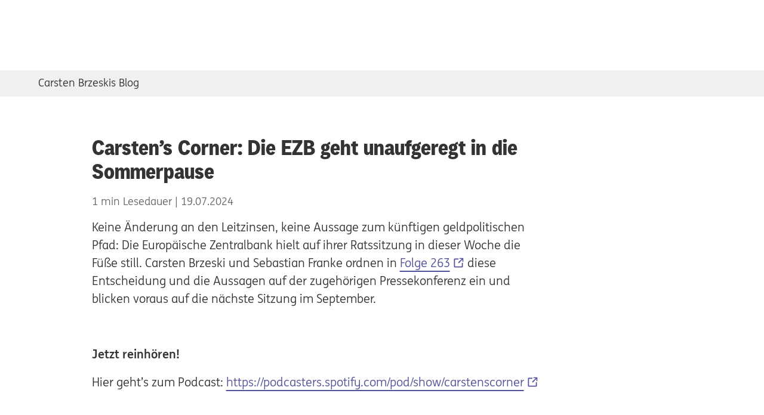

--- FILE ---
content_type: text/html;charset=UTF-8
request_url: https://www.ing.de/ueber-uns/presse/carsten-brzeskis-blog/carstens-corner-die-ezb-geht-unaufgeregt-in-die-sommerpause/
body_size: 6590
content:
<!doctype html>
<html lang="de">
<head>
<script>
window.GCO = {};
</script>
<link href='https://cdn.ing.de/ing-web/4.12.4/es-modules/global.css' rel="stylesheet"/>
<script type="importmap">
{
"imports": {
"ing-web/": "https://cdn.ing.de/ing-web/4.12.4/es-modules/",
"lit": "https://cdn.ing.de/ing-web/4.12.4/es-modules/core.js",
"lit/directives/unsafe-svg": "https://cdn.ing.de/ing-web/4.12.4/es-modules/core.js",
"lit/directives/unsafe-svg.js": "https://cdn.ing.de/ing-web/4.12.4/es-modules/core.js",
"lit/directives/unsafe-html.js": "https://cdn.ing.de/ing-web/4.12.4/es-modules/core.js",
"lit/directives/class-map.js": "https://cdn.ing.de/ing-web/4.12.4/es-modules/core.js",
"lit/directives/style-map.js": "https://cdn.ing.de/ing-web/4.12.4/es-modules/core.js",
"lit/directives/ref.js": "https://cdn.ing.de/ing-web/4.12.4/es-modules/core.js",
"lit/directives/repeat.js": "https://cdn.ing.de/ing-web/4.12.4/es-modules/core.js",
"lit/directives/when.js": "https://cdn.ing.de/ing-web/4.12.4/es-modules/core.js",
"lit/directives/choose.js": "https://cdn.ing.de/ing-web/4.12.4/es-modules/core.js",
"lit/directives/cache.js": "https://cdn.ing.de/ing-web/4.12.4/es-modules/core.js",
"lit/directives/if-defined.js": "https://cdn.ing.de/ing-web/4.12.4/es-modules/core.js",
"lit/directives/keyed.js": "https://cdn.ing.de/ing-web/4.12.4/es-modules/core.js"
}
}
</script>
<script type="module" src="https://cdn.ing.de/ing-web/4.12.4/es-modules/ThemeManager.js"></script>
<link rel="preconnect" href="https://count.ing.de"/>
<meta http-equiv="Accept-CH" content="Sec-CH-UA, Sec-CH-UA-Full-Version-List, Sec-CH-UA-Model, Sec-CH-UA-Mobile, Sec-CH-UA-Platform, Sec-CH-UA-Platform-Version"/>
<meta http-equiv="Delegate-CH" content="Sec-CH-UA https://count.ing.de; Sec-CH-UA-Full-Version-List https://count.ing.de; Sec-CH-UA-Model https://count.ing.de; Sec-CH-UA-Mobile https://count.ing.de; Sec-CH-UA-Platform https://count.ing.de; Sec-CH-UA-Platform-Version https://count.ing.de;"/>
<link rel="stylesheet" href="https://cdn.ing.de/ing-shared-navigation-de/26.0.4/import-map/critical.css"/>
<link rel="preconnect" href="https://api.usercentrics.eu"/>
<script src="https://cdn.ing.de/ing-cms-ui/151.0.0/js/scoped-custom-element-registry.js"></script>
<link rel="stylesheet" href="https://cdn.ing.de/ing-cms-ui/151.0.0/css/critical.css"/>
<meta property="og:title" content="Carstens Corner: Die EZB geht unaufgeregt in die Sommerpause"/>
<meta property="og:description" content="Carsten Brzeski, Chefvolkswirt der ING für Deutschland und Österreich, tauscht sich wöchentlich mit seinen Gästen über aktuelle volkswirtschaftliche Ereignisse und Entwicklungen, Entscheidungen der EZB sowie Trends an den internationalen Finanzmärkten aus | Carsten’s Corner"/>
<meta property="og:type" content="website"/>
<meta property="og:site_name" content="ING-DiBa"/>
<meta property="og:url" content="https://www.ing.de/ueber-uns/presse/carsten-brzeskis-blog/carstens-corner-die-ezb-geht-unaufgeregt-in-die-sommerpause/"/>
<meta property="og:image" content="https://www.ing.de/binaries/large/content/gallery/ing-images/migrated/ueber-uns/presse/carsten-brzeskis-blog/podcast-bilder/podcastcbsf.jpg"/>
<title>Die EZB geht unaufgeregt in die Sommerpause – ING</title>
<meta name="description" content="Carsten Brzeski und Sebastian Franke besprechen die aktuelle Ratssitzung der Europäischen Zentralbank."/>
<meta name="robots" content="index, follow"/>
<link rel="canonical" href="https://www.ing.de/ueber-uns/presse/carsten-brzeskis-blog/carstens-corner-die-ezb-geht-unaufgeregt-in-die-sommerpause/"/>
<script type="application/ld+json">{
"@context": "https://schema.org",
"@type": "WebPage",
"name": "Die EZB geht unaufgeregt in die Sommerpause – ING",
"description": "Carsten Brzeski und Sebastian Franke besprechen die aktuelle Ratssitzung der Europäischen Zentralbank.",
"url": "https://www.ing.de/ueber-uns/presse/carsten-brzeskis-blog/carstens-corner-die-ezb-geht-unaufgeregt-in-die-sommerpause/",
"publisher": {
"@type": "Organization",
"name":"ING",
"alternateName": "ING-DiBa",
"@id": "https://www.ing.de/#publisher"
}
}</script>
<meta charset="utf-8">
<meta name="viewport" content="width=device-width, initial-scale=1.0, minimum-scale=1.0"/>
<link rel="preconnect" href="https://responder.wt-safetag.com" />
<!-- Prevent IBAN numbers being formatted as telephone numbers on Edge -->
<meta name="format-detection" content="telephone=no">
<!-- FS : refactor 2709 -->
<meta http-equiv="X-UA-Compatible" content="IE=edge,chrome=1">
<!-- Add to homescreen for Chrome on Android. Fallback for manifest.json -->
<meta name="mobile-web-app-capable" content="yes">
<meta name="application-name" content="ING Deutschland">
<!-- Add to homescreen for Safari on iOS -->
<meta name="apple-mobile-web-app-capable" content="yes">
<meta name="apple-mobile-web-app-status-bar-style" content="default">
<meta name="apple-mobile-web-app-title" content="ING Deutschland">
<!-- Favicons -->
<link rel="icon" href='https://cdn.ing.de/ing-cms-ui/151.0.0/assets/favicons/favicon.ico' sizes="32x32">
<link rel="icon" href='https://cdn.ing.de/ing-cms-ui/151.0.0/assets/favicons/icon.svg' type="image/svg+xml">
<link rel="apple-touch-icon" href='https://cdn.ing.de/ing-cms-ui/151.0.0/assets/favicons/apple-touch-icon.png'>
<link rel="manifest" href='https://www.ing.de/manifest.json'>
<meta name="theme-color" content="#ff6200">
<script>
window.UC_UI_DOMAINS = {
crossDomainConsentSharingIFrame:
'https://cdn.ing.de/ing-feat-cookie-consent-de/1.19.0/cross-domain-bridge.html',
};
</script>
<script async src="https://cdn.ing.de/ing-feat-cookie-consent-de/1.19.0/main.js"></script>
<script id="script-dependency-stack">
window.loadScripts = [];
</script>
<script type="module">
if ('serviceWorker' in navigator) {
window.addEventListener('load', () => {
navigator.serviceWorker.register('/service-worker.js/', {scope: '/'}).catch(
(registrationError) => {
console.error('SW registration failed: ', registrationError);
});
});
}
</script>
</head>
<body no-autosuggest>
<div class="page ingde-font-300">
<!--
-->
<noscript>
<div class="t-content">
<div class="browser-notification browser-notification--error ingde-font-300">
<div class="browser-notification__icon browser-notification__icon--desktop">
<svg xmlns="http://www.w3.org/2000/svg" viewbox="0 0 64 64">
<g fill="#D70000" fill-rule="evenodd">
<path fill-rule="nonzero"
d="M61 32C61 16.014 47.985 3 32 3 16.011 3 3 16.012 3 32c0 15.995 13.007 29 29 29 15.99 0 29-13.007 29-29zm3 0c0 17.655-14.36 32-32 32C14.353 64 0 49.655 0 32 0 14.356 14.353 0 32 0c17.64 0 32 14.356 32 32z"/>
<path
d="M35.112 15.875c0-.583-.24-.875-.91-.875h-4.603c-.672 0-.911.292-.911.875l.767 21.972c0 .486.192.632.719.632h3.548c.527 0 .72-.146.72-.632l.67-21.972zM34.393 50c.72 0 1.007-.292 1.007-.924v-5.055c0-.632-.288-.924-1.007-.924H29.36c-.671 0-.959.292-.959.924v5.055c0 .632.288.924.959.924h5.034z"/>
</g>
</svg>
</div>
<div class="browser-notification__body copy">
<div class="browser-notification__title ingde-font-400">
<div class="browser-notification__icon browser-notification__icon--mobile">
<svg xmlns="http://www.w3.org/2000/svg" viewBox="0 0 16 16">
<g fill="none" fill-rule="evenodd">
<path fill="#D70000"
d="M8 0C3.59 0 0 3.59 0 8c0 4.412 3.59 8 8 8 4.414 0 8-3.588 8-8 0-4.41-3.586-8-8-8z"/>
<path fill="#FFF"
d="M8.624 10.653c.18 0 .252.071.252.227v1.243c0 .155-.072.227-.252.227h-1.26c-.168 0-.24-.072-.24-.227V10.88c0-.156.072-.227.24-.227zm-.048-6.908c.168 0 .228.071.228.215l-.168 5.402c0 .12-.048.155-.18.155h-.888c-.132 0-.18-.036-.18-.155L7.196 3.96c0-.144.06-.215.228-.215z"/>
</g>
</svg>
</div>
Bitte aktivieren Sie JavaScript
</div>
Damit bleibt Ihr Banking sicher und unsere Internetseite wird auch in Zukunft optimal
dargestellt.
<div class="browser-notification__link">
<a class="browser-notification-link" href="https://www.ing.de/kundenservice/sicherheit/#01306"
wtlink="weitere_informationen.update_browser.link">
Mehr Informationen
</a>
</div>
</div>
</div>
</div>
</noscript>
<link rel="stylesheet" href="https://cdn.ing.de/ing-cms-ui/151.0.0/css/browser-notification.css"/>
<link rel="preload" href='https://cdn.ing.de/ing-cms-ui/151.0.0/css/skip-to-content.css' as="style" onload="this.onload=null;this.rel='stylesheet'" />
<script type="module" async src='https://cdn.ing.de/ing-cms-ui/151.0.0/js/skip-to-content.js'></script>
<ing-skip-to-content></ing-skip-to-content>
<ing-header id="navigation"
config='{"login":{"id":"login","label":"Log-in","href":"https://banking.ing.de/app/obligo","trackingValue":"log_in_banking.meta.link_intern"},"logout":{"label":"Log-out","trackingValue":"log_out_banking.meta.link_intern"},"logo":{"id":"homepage","href":"/","trackingValue":"logo.meta.link_intern","label":"Zur ING Homepage"},"helpAndServices":[{"id":"hilfe-center","label":"Hilfe-Center","href":"/hilfe/","trackingValue":"l0_sh__hilfe_center.navi.link_intern"},{"id":"hilfe-notfall","label":"Notfall","href":"/hilfe/notfall/","trackingValue":"l0_sh__notfall.navi.link_intern"},{"id":"hilfe-wissen","label":"Wissen","href":"/wissen/","trackingValue":"l0_sh__wissen.navi.link_intern"},{"id":"hilfe-app-banking","label":"App & Banking","href":"/banking/","trackingValue":"l0_sh__app_banking.navi.link_intern"}],"navigation":[{"id":"meine-konten","label":"Meine Konten","href":"https://banking.ing.de/app/obligo","trackingValue":"l0_meine-konten.navi.link_intern","requiresAuthentication":true},{"id":"girokonto","label":"Girokonto","href":"/girokonto/","trackingValue":"l0_girokonto.navi.link_intern"},{"id":"sparenanlegen","label":"Sparen & Anlegen","href":"/sparen-anlegen/","trackingValue":"l0_sparen_anlegen.navi.link_intern"},{"id":"wertpapiere","label":"Wertpapierhandel","href":"/wertpapiere/","trackingValue":"l0_wertpapiere.navi.link_intern"},{"id":"baufinanzierung","label":"Baufinanzierung","href":"/baufinanzierung/","trackingValue":"l0_baufinanzierung.navi.link_intern"},{"id":"kredite","label":"Kredite","href":"/kredit/","trackingValue":"l0_kredite.navi.link_intern"},{"id":"versicherungen","label":"Versicherungen","href":"/versicherungen/","trackingValue":"l0_versicherungen.navi.link_intern"}],"sme":[{"id":"retail","label":"Privatkunden","href":"/","trackingValue":"l0_sme__privatkunden.navi.link_intern"},{"id":"business","label":"Business Banking","href":"/business/","trackingValue":"l0_sme__business_banking.navi.link_intern"},{"id":"wholesale","target":"_blank","label":"Wholesale Banking","href":"https://www.ingwb.com/de/network/emea/deutschland","trackingValue":"l0_sme__wholesale_banking.navi.link_intern"}],"search":{"placeholder":"Wertpapier, WKN oder Begriff","trackingValue":"button_search.content.link"}}'
search-enabled
search-api-url="https://api.www.ing.de/searchopenshift"
search-results-url="https://www.ing.de/suche/"
active-navigation-id=""
active-sme-navigation-id="retail"
pw-test>
<noscript>
<div class="navigation-header__critical-login-button-wrapper">
<a class="navigation-header__critical-login-button"
role="button"
href="https://banking.ing.de/app/obligo">Log-in</a>
</div>
</noscript>
</ing-header>
<svg id="filter-container" style="position: absolute; width:0; height:0;" xmlns="http://www.w3.org/2000/svg" xmlns:xlink="http://www.w3.org/1999/xlink">
<defs>
<filter id="blurlayer" x="0" y="0" width="100%" height="100%">
<feGaussianBlur stdDeviation="1" result="blur"></feGaussianBlur>
</filter>
<filter id="shadow" x="-30%" y="-30%" width="160%" height="160%">
<feDropShadow dx="5" dy="5" stdDeviation="5" flood-opacity="0.3"></feDropShadow>
</filter>
<filter id="shadow-focus" x="-30%" y="-30%" width="160%" height="160%">
<feDropShadow dx="0" dy="0" stdDeviation="4" flood-color="#559bd1" result="shadow"></feDropShadow>
<feGaussianBlur in="shadow" stdDeviation="1" result="gaussian"></feGaussianBlur>
<feMerge>
<feMergeNode in="shadow"></feMergeNode>
<feMergeNode in="gaussian"></feMergeNode>
</feMerge>
</filter>
</defs>
</svg>
<div class="ing-sn-content-to-blur">
<main id="main" class="main-content">
<nav class="ing-quick-access">
<ul class="quick-access">
<li class="quick-access__list-item">
<a class="ingde-link--primary" wtlink="carsten_brzeskis_blog_carsten_brzeskis_blog.content.link_intern"
href="https://www.ing.de/ueber-uns/presse/carsten-brzeskis-blog/">Carsten Brzeskis Blog</a>
</li>
</ul>
</nav>
<ing-reading-progress-bar></ing-reading-progress-bar>
<article class="t-content article">
<header class="article-header">
<h1 class="headline headline--xl article-header__headline">
Carsten’s Corner: Die EZB geht unaufgeregt in die Sommerpause
</h1>
<aside class="article-header__meta ingde-font-200">
<span aria-label='1 Minuten Lesedauer'>1 min Lesedauer</span>
<span aria-label='veröffentlicht am 19.07.2024'>19.07.2024</span>
</aside>
</header>
<section class="rich-content rich-content--l rich-content--justify-none">
<div class="rich-content__inner">
<div class="rich-content__copy copy editor-container">
<p>Keine Änderung an den Leitzinsen, keine Aussage zum künftigen geldpolitischen Pfad: Die Europäische Zentralbank hielt auf ihrer Ratssitzung in dieser Woche die Füße still. Carsten Brzeski und Sebastian Franke ordnen in <a href="https://podcasters.spotify.com/pod/show/carstenscorner/episodes/Die-EZB-geht-unaufgeregt-in-die-Sommerpause---Folge-263-e2m7b44" wtlink="acc7f9a0_4d0dc15b_1__folge_263.content.link_extern" class="ingde-link ingde-link--external" target="_blank" rel="noopener" aria-label="Folge 263, Externer Link">Folge 263</a> diese Entscheidung und die Aussagen auf der zugehörigen Pressekonferenz ein und blicken voraus auf die nächste Sitzung im September.</p>
<p>&nbsp;</p>
<p><strong>Jetzt reinhören!</strong></p>
<p>Hier geht’s zum Podcast: <a href="https://podcasters.spotify.com/pod/show/carstenscorner" wtlink="acc7f9a0_4d0dc15b_2__httpspodcastersspotifycompodsh.content.link_extern" class="ingde-link ingde-link--external" target="_blank" rel="noopener" aria-label="https://podcasters.spotify.com/pod/show/carstenscorner, Externer Link">https://podcasters.spotify.com/pod/show/carstenscorner</a></p>
<p>&nbsp;</p>
<p>Übrigens: Der Podcast kann über alle gängigen Plattformen wie Apple/Google Podcasts, Spotify usw. angehört werden.</p>
<p>&nbsp;</p>
<p><strong>Feedback ausdrücklich erwünscht!</strong></p>
<p>Wir freuen uns&nbsp;über direktes Feedback, Anregungen und Themenvorschläge.</p> </div>
</div>
</section>
<div class="author">
<div class="author__inner">
<span class="author__label">Autor:</span>
ING Economic &amp; Financial Analysis
</div>
</div>
</article>
<section class="t-content t-content--mobile-hidden">
<social-media-buttons
buttons='["facebook", "twitter", "linkedin", "xing", "email", "copy"]'
></social-media-buttons>
</section>
</main>
</div>
<ing-footer config='{"BIC":"INGDDEFFXXX","helpAndServices":[{"id":"hilfe-center","label":"Hilfe-Center","href":"/hilfe/","trackingValue":"ftr_hilfe_center.navi.link_intern"},{"id":"hilfe-notfall","label":"Notfall","href":"/hilfe/notfall/","trackingValue":"ftr_notfall.navi.link_intern"}],"mainLinks":[{"headline":"Entdecken","links":[{"id":"unternehmen","label":"Unternehmen","href":"/ueber-uns/unternehmen/","trackingValue":"ftr_unternehmen.navi.link_intern"},{"id":"nachhaltigkeit","label":"Nachhaltigkeit","href":"/ueber-uns/nachhaltigkeit/","trackingValue":"ftr_nachhaltigkeit.navi.link_intern"},{"id":"menschen","label":"Menschen + Philosophie","href":"/ueber-uns/menschen/","trackingValue":"ftr_menschen_philosophie.navi.link_intern"},{"id":"auszeichnungen","label":"Auszeichnungen","href":"/ueber-uns/auszeichnungen/","trackingValue":"ftr_auszeichnungen.navi.link_intern"},{"id":"wholesale","label":"Wholesale Banking","href":"https://www.ingwb.com/de/network/emea/deutschland","trackingValue":"ftr_wholesale_banking.navi.link_intern"},{"id":"business","label":"Business Banking","href":"/business/","trackingValue":"ftr_business_banking.navi.link_intern"},{"id":"aktuelles","label":"Aktuelles","href":"/wissen/aktuelles/","trackingValue":"ftr_aktuelles.navi.link_intern"}]},{"headline":"Nützliches","links":[{"id":"kontaktformular","label":"Kontaktformular","href":"https://produkte.banking.ing.de/pub/kontaktformular","trackingValue":"ftr_kontakt.navi.link_intern"},{"id":"kwk","label":"Kunden werben Kunden","href":"/hilfe/produkte/kwk/","trackingValue":"ftr_kunden_werben_kunden.navi.link_intern"},{"id":"finanzwissen","label":"Wissen","href":"/wissen/","trackingValue":"ftr_wissen.navi.link_intern"},{"id":"vwl-blog","label":"Volkswirtschafts-Blog","href":"/ueber-uns/presse/carsten-brzeskis-blog/","trackingValue":"ftr_vw_blog.navi.link_intern"},{"id":"karriere","label":"Karriere","href":"https://ing.jobs/deutschland","trackingValue":"ftr_karriere.navi.link_extern"},{"id":"vertriebspartner","label":"Vertriebspartner","href":"/ueber-uns/unternehmen/partner/","trackingValue":"ftr_vertriebspartner.navi.link_intern"},{"id":"presse","label":"Presse","href":"/ueber-uns/presse/","trackingValue":"ftr_presse.navi.link_intern"},{"id":"barrierefreiheit","label":"Barrierefreiheit","href":"/barrierefreiheit/","trackingValue":"ftr_barrierefreiheit.navi.link_intern"}]},{"headline":"Rechtliches","links":[{"id":"datenschutz","label":"Datenschutz","href":"/datenschutz/","trackingValue":"ftr_datenschutz.navi.link_intern"},{"id":"cookie","label":"Cookie-Einstellungen","togglesConsent":true,"trackingValue":"ftr_cookie_einstellungen.navi.link_intern"},{"id":"versicherung","label":"Erstinfo Versicherung","href":"/versicherungen/erstinformationen/","trackingValue":"ftr_erstinfo_versicherung.navi.link_intern"},{"id":"agb","label":"AGB, Preise + Leistungen","href":"/agb/","trackingValue":"ftr_agb.navi.link_intern"},{"id":"impressum","label":"Impressum","href":"/ueber-uns/unternehmen/impressum/","trackingValue":"ftr_impressum.navi.link_intern"}]}],"socialMediaLinks":[{"id":"tiktok","label":"Tiktok","href":"https://www.tiktok.com/@ingdeutschland?lang=de-DE","trackingValue":"ftr_tiktok.navi.link_extern"},{"id":"instagram","label":"Instagram","href":"https://www.instagram.com/ing.deutschland/","trackingValue":"ftr_instagram.navi.link_extern"},{"id":"youtube","label":"YouTube","href":"https://m.youtube.com/c/ing_de","trackingValue":"ftr_youtube.navi.link_extern"},{"id":"linkedin","label":"LinkedIn","href":"https://www.linkedin.com/company/ing-de/","trackingValue":"ftr_linkedin.navi.link_extern"},{"id":"facebook","label":"Facebook","href":"https://www.facebook.com/ing.deutschland/","trackingValue":"ftr_facebook.navi.link_extern"}],"appStoreButtons":[{"id":"google","label":"ING App im Google play store","href":"https://play.google.com/store/apps/details?id=de.ingdiba.bankingapp","trackingValue":"ftr_google_play_store.navi.link_extern"},{"id":"apple","label":"ING App im Apple App Store","href":"https://apps.apple.com/de/app/ing-deutschland/id1176527145?l=de&ls=1","trackingValue":"ftr_apple_app_store.navi.link_extern"}],"logoLink":{"id":"logo-link","label":"Zur ING Homepage","href":"/","trackingValue":"ftr_ing_logo.link_intern"}}' pw-test>
</ing-footer><script src='https://cdn.ing.de/ing-shared-navigation-de/26.0.4/import-map/ing-shared-navigation.mjs' type="module" async></script>
<script type="module">
const webtrekkConfig = {
trackId: '302246171523106',
trackDomain: 'count.ing.de',
domain: 'REGEXP:^(([a-zA-Z0-9-_]+\.{1})*(ing-diba|ing)\.de)$',
cookie: '1',
optoutName: 'ingdibaOptOut',
contentId: 'pw.ueber-uns.presse.carsten-brzeskis-blog.carstens-corner-die-ezb-geht-unaufgeregt-in-die-sommerpause',
contentGroup: {1:"pw",2:"ueber-uns"},
forceHTTPS: true,
linkTrack: 'standard',
linkTrackAttribute: 'wtlink',
execCDB: false,
safetag: {
async: true,
timeout: 2000,
customDomain: 'responder.wt-safetag.com',
customPath: 'resp/api/get/302246171523106?url=https%3A%2F%2Fwww.ing.de&v=5',
option: {}
},
cookieSecure: true
,
executePluginFunction: "wt_scrolldepth"
};
import('https://cdn.ing.de/ing-cms-ui/151.0.0/js/webtrekk.js').then(() => {
const bootstrapConfig = {
webtrekkFile: 'https://cdn.ing.de/ing-feat-webtrekk-de-cdn/1.0.16/webtrekk-pixel-v460/webtrekk_v4.min.js',
scrollDepthPluginFile: 'https://cdn.ing.de/ing-feat-webtrekk-de-cdn/1.0.16/webtrekk-scrolldepth-v200/scrolldepth_v200.min.js',
webtrekkConfig,
enableTeaserTracking: false
};
window.webtrekkBootstrap(bootstrapConfig);
});
</script>
<script async type="module" src="https://cdn.ing.de/ing-feat-commercial-de/1.3.5/bundle.js"></script>
<script>
window.GCO.commercial = {
fetchUrl: 'https://api.www.ing.de/deVertriebserfolgSCS/v1.0/'
};
</script>
<script type="module">
import { initAuthClient } from 'https://cdn.ing.de/ing-feat-auth-client-de/2.0.0/ing-feat-auth-client-de.js';
const config = {
clientId: 'pw-hippo',
discoveryUri: 'https://access.ing.de/.well-known/openid-configuration',
rlIFrameSource: 'https://cdn.ing.de/ing-feat-auth-client-de/2.0.0/rl.html',
logoutUrl: 'https://banking.ing.de/app/logout'
};
initAuthClient(config);
</script>
<ing-cc-manager uc-id="oAoDY7kHB"> </ing-cc-manager>
<script>window.loadScripts.push('js/overlay.js'); </script>
<script>window.loadScripts.push('js/rich-content-table.js'); </script>
<script>window.loadScripts.push('js/reading-progress-bar.js'); </script>
<script>window.loadScripts.push('js/social-media-buttons.js'); </script>
<ingde-cms-overlay-manager></ingde-cms-overlay-manager>
</div>
<script>
window.resourceBaseUrl = "https://cdn.ing.de/ing-cms-ui/151.0.0/"
</script>
<link rel="stylesheet" href='https://cdn.ing.de/ing-cms-ui/151.0.0/css/index.css'/>
<script type="module" src='https://cdn.ing.de/ing-cms-ui/151.0.0/js/core.js'></script>
<script type="module" defer src='https://cdn.ing.de/ing-cms-ui/151.0.0/js/picture.js'></script>
<script>
function appendScript(src) {
var scriptTag = document.createElement('script');
var basePath = "https://cdn.ing.de/ing-cms-ui/151.0.0/";
scriptTag.src = basePath + src;
scriptTag.defer = true;
scriptTag.type = "module";
document.body.appendChild(scriptTag);
};
window.loadScripts.forEach(function (dependency) {
appendScript(dependency);
});
delete window.loadScripts;
</script>
<link rel="stylesheet" href="https://cdn.ing.de/ing-cms-ui/151.0.0/css/blogarticle.css"/>
</body>
</html>

--- FILE ---
content_type: text/css
request_url: https://cdn.ing.de/ing-cms-ui/151.0.0/css/critical.css
body_size: 7879
content:
.ingde-error{animation:fadein .5s cubic-bezier(0,0,.2,1) forwards;background-color:var(--bg_default);border:2px solid var(--border_info_color);border-radius:.25rem;display:block;left:50%;opacity:0;position:absolute;top:50%}@media (max-width:47.99375rem){.ingde-error{max-width:35rem;padding:.75rem .75rem .75rem 3rem;width:90%}}@media (min-width:48rem) and (max-width:75rem){.ingde-error{max-width:42.46875rem;padding:.84375rem .84375rem .84375rem 3.375rem;width:auto}}@media (min-width:75.00625rem){.ingde-error{max-width:51.90625rem;padding:1.03125rem 1.03125rem 1.03125rem 4.125rem;width:auto}}.ingde-error__icon{position:absolute;top:50%;transform:translateY(-50%)}@media (max-width:47.99375rem){.ingde-error__icon{height:1.5rem;left:.75rem;width:1.5rem}}@media (min-width:48rem) and (max-width:75rem){.ingde-error__icon{height:1.6875rem;left:.84375rem;width:1.6875rem}}@media (min-width:75.00625rem){.ingde-error__icon{height:2.0625rem;left:1.03125rem;width:2.0625rem}}.ingde-error__icon svg{height:100%;width:100%}@keyframes fadein{0%{opacity:0;transform:translate(-50%,-60%)}to{opacity:1;transform:translate(-50%,-50%)}}.ingde-link{-webkit-font-smoothing:antialiased;-moz-osx-font-smoothing:grayscale;background-clip:padding-box;background-repeat:no-repeat;color:var(--fg_secondary);cursor:pointer;display:inline;max-width:100%;outline:0;text-decoration:underline;text-decoration-thickness:1px;text-overflow:ellipsis;-webkit-text-underline-position:under;-ms-text-underline-position:below;text-underline-position:under;transition:color .2s cubic-bezier(.4,0,.2,1),background-color .2s cubic-bezier(.4,0,.2,1);word-break:break-word}.ingde-link:focus{border-radius:4px;outline:solid var(--border_secondary_color) var(--border_focus-outer_width);outline-offset:0;outline-offset:2px;outline-width:2px;text-decoration:none}.ingde-link:visited{color:var(--fg_tertiary)}.ingde-link:visited:hover{background-color:var(--bg_hover-tertiary)}.ingde-link:hover{background-color:var(--bg_hover-secondary)}.ingde-link--long{word-break:break-all}.ingde-link--inverted{color:var(--fg_onColor)}.ingde-link--inverted:focus{outline:solid var(--border_secondary_color) var(--border_focus-outer_width);outline-offset:0;outline-width:2px}.ingde-link--inverted:visited{color:var(--fg_onColor)}.ingde-link--inverted:hover{background-color:initial;color:var(--fg_onColor)}.ingde-link--banking,.ingde-link--download,.ingde-link--external{background-position:100%;background-size:var(--icon-size);padding-right:var(--icon-padding)}.ingde-link--breadcrumb{color:var(--fg_default);position:relative}@media (max-width:47.99375rem){.ingde-link--breadcrumb{padding:.25rem 0}}@media (min-width:48rem) and (max-width:75rem){.ingde-link--breadcrumb{padding:.28125rem 0}}@media (min-width:75.00625rem){.ingde-link--breadcrumb{padding:.34375rem 0}}.ingde-link--breadcrumb:not(:hover){text-decoration:none}.ingde-link--breadcrumb:visited{color:var(--fg_default)}.ingde-link--breadcrumb:visited:hover{background-color:var(--bg_hover-secondary)}.ingde-link--breadcrumb:hover{color:var(--fg_secondary);text-decoration-color:var(--fg_secondary);text-decoration:underline}.ingde-link--breadcrumb:after,.ingde-link--breadcrumb:before{background-color:var(--bg_pageSecondary);content:"";left:0;position:absolute;width:100%}.ingde-link--breadcrumb:before{top:0}@media (max-width:47.99375rem){.ingde-link--breadcrumb:before{height:.25rem}}@media (min-width:48rem) and (max-width:75rem){.ingde-link--breadcrumb:before{height:.28125rem}}@media (min-width:75.00625rem){.ingde-link--breadcrumb:before{height:.34375rem}}@media (max-width:47.99375rem){.ingde-link--breadcrumb:after{bottom:-2px;height:.25rem}}@media (min-width:48rem) and (max-width:75rem){.ingde-link--breadcrumb:after{bottom:-1px;height:.28125rem}}@media (min-width:75.00625rem){.ingde-link--breadcrumb:after{bottom:-1px;height:.34375rem}}.ingde-link--download{background-image:var(--download-icon,url("data:image/svg+xml;charset=utf-8,%3Csvg xmlns='http://www.w3.org/2000/svg' width='12' height='12' fill='none'%3E%3Cpath fill='%23525199' fill-rule='evenodd' d='M10.5 9.5v1h-9v-1h9Zm-4-8v5.293l1.146-1.147.708.708-2 2a.5.5 0 0 1-.708 0l-2-2 .708-.708L5.5 6.793V1.5h1Z' clip-rule='evenodd'/%3E%3C/svg%3E"))}.ingde-link--external{background-image:var(--external-icon,url("data:image/svg+xml;charset=utf-8,%3Csvg xmlns='http://www.w3.org/2000/svg' viewBox='0 0 12 12'%3E%3Cpath d='M6 1.5v1H2.5v7h7V6h1v3.5c0 .6-.4 1-1 1h-7c-.6 0-1-.4-1-1v-7c0-.6.4-1 1-1H6zm4.5-.5c.3 0 .5.2.5.5V5h-1V2.7L6.4 6.4l-.8-.8L9.3 2H7V1h3.5z' style='fill-rule:evenodd;clip-rule:evenodd;fill:%23525199'/%3E%3C/svg%3E"))}.ingde-link--banking{background-image:var(--banking-icon,url("data:image/svg+xml;charset=utf-8,%3Csvg xmlns='http://www.w3.org/2000/svg' viewBox='0 0 12 12' fill='none'%3E%3Cpath fill='%23525199' fill-rule='evenodd' d='M5 3a1.001 1.001 0 0 1 2 0v1.5H5V3Zm4 1.5H8V3c0-1.103-.897-2-2-2s-2 .897-2 2v1.5H3c-.551 0-1 .449-1 1v4c0 .552.449 1 1 1h6a1 1 0 0 0 1-1v-4c0-.551-.448-1-1-1Z' clip-rule='evenodd'/%3E%3C/svg%3E"))}.ingde-link :host([data-theme~=dark]),html[data-theme~=dark] .ingde-link--external{background-image:var(--external-icon,url("data:image/svg+xml;charset=utf-8,%3Csvg xmlns='http://www.w3.org/2000/svg' viewBox='0 0 12 12'%3E%3Cpath d='M6 1.5v1H2.5v7h7V6h1v3.5c0 .6-.4 1-1 1h-7c-.6 0-1-.4-1-1v-7c0-.6.4-1 1-1H6zm4.5-.5c.3 0 .5.2.5.5V5h-1V2.7L6.4 6.4l-.8-.8L9.3 2H7V1h3.5z' style='fill-rule:evenodd;clip-rule:evenodd;fill:%23bab9d6'/%3E%3C/svg%3E"))}.ingde-link :host([data-theme~=dark]),html[data-theme~=dark] .ingde-link--download{background-image:var(--download-icon,url("data:image/svg+xml;charset=utf-8,%3Csvg xmlns='http://www.w3.org/2000/svg' width='12' height='12' fill='none'%3E%3Cpath fill='%23bab9d6' fill-rule='evenodd' d='M10.5 9.5v1h-9v-1h9Zm-4-8v5.293l1.146-1.147.708.708-2 2a.5.5 0 0 1-.708 0l-2-2 .708-.708L5.5 6.793V1.5h1Z' clip-rule='evenodd'/%3E%3C/svg%3E"))}.ingde-link :host([data-theme~=dark]),html[data-theme~=dark] .ingde-link--banking{background-image:var(--banking-icon,url("data:image/svg+xml;charset=utf-8,%3Csvg xmlns='http://www.w3.org/2000/svg' viewBox='0 0 12 12' fill='none'%3E%3Cpath fill='%23bab9d6' fill-rule='evenodd' d='M5 3a1.001 1.001 0 0 1 2 0v1.5H5V3Zm4 1.5H8V3c0-1.103-.897-2-2-2s-2 .897-2 2v1.5H3c-.551 0-1 .449-1 1v4c0 .552.449 1 1 1h6a1 1 0 0 0 1-1v-4c0-.551-.448-1-1-1Z' clip-rule='evenodd'/%3E%3C/svg%3E"))}@media (forced-colors:active){.ingde-link{color:LinkText}.ingde-link--banking,.ingde-link--download,.ingde-link--external{background-image:none;padding-right:0}}.ingde-link--decent{color:var(--fg_subtle)}.ingde-link--decent:hover{background-color:var(--bg_hover-secondary)}.ingde-button[type=banking],.ingde-button[type=filled]{background-color:var(--bg_primary);border:var(--border_primary_width) var(--border_primary_style) var(--border_primary_color);box-shadow:var(--box-shadow-transparent);color:var(--fg_onColor);transition:box-shadow .15s cubic-bezier(.4,0,1,1)}.ingde-button[type=banking]:hover,.ingde-button[type=filled]:hover{box-shadow:var(--box-shadow-elevation)}@media (hover:none){.ingde-button[type=banking]:hover,.ingde-button[type=filled]:hover{box-shadow:var(--box-shadow-transparent)}}.ingde-button[type=banking]:active,.ingde-button[type=filled]:active{box-shadow:var(--box-shadow-elevation);opacity:.6}.ingde-button[type=banking][disabled],.ingde-button[type=filled][disabled]{background-color:initial;border:var(--border_disabled_width) var(--border_disabled_style) var(--border_disabled_color);color:var(--fg_disabled)}.ingde-button[type=banking][color=indigo],.ingde-button[type=filled][color=indigo]{background-color:var(--bg_secondary);border:1px solid var(--bg_secondary)}.ingde-button[type=banking][color=indigo][disabled],.ingde-button[type=filled][color=indigo][disabled]{background-color:initial;border:var(--border_disabled_width) var(--border_disabled_style) var(--border_disabled_color)}.ingde-button[type=banking][color=sky],.ingde-button[type=filled][color=sky]{background-color:var(--bg_info);border:1px solid var(--bg_info)}.ingde-button[type=banking][color=sky][disabled],.ingde-button[type=filled][color=sky][disabled]{background-color:initial;border:var(--border_disabled_width) var(--border_disabled_style) var(--border_disabled_color)}.ingde-button[type=banking][color=leaf],.ingde-button[type=filled][color=leaf]{background-color:var(--bg_de-sustainable);border:1px solid var(--bg_de-sustainable)}.ingde-button[type=banking][color=leaf][disabled],.ingde-button[type=filled][color=leaf][disabled]{background-color:initial;border:var(--border_disabled_width) var(--border_disabled_style) var(--border_disabled_color)}.ingde-button[type=banking][color=fuchsia],.ingde-button[type=filled][color=fuchsia]{background-color:var(--bg_de-a11y);border:1px solid var(--bg_de-a11y)}.ingde-button[type=banking][color=fuchsia][disabled],.ingde-button[type=filled][color=fuchsia][disabled]{background-color:initial;border:var(--border_disabled_width) var(--border_disabled_style) var(--border_disabled_color)}.ingde-button[type=banking][sticky],.ingde-button[type=filled][sticky]{box-shadow:var(--box-shadow-elevation)}.ingde-button[type=banking][sticky]:active,.ingde-button[type=banking][sticky]:hover,.ingde-button[type=filled][sticky]:active,.ingde-button[type=filled][sticky]:hover{box-shadow:var(--box-shadow-elevation-large)}@media (hover:none){.ingde-button[type=banking][sticky]:hover,.ingde-button[type=filled][sticky]:hover{box-shadow:var(--box-shadow-elevation)}}.ingde-button[type=banking][sticky][icon],.ingde-button[type=filled][sticky][icon]{align-items:center;border-radius:50%;display:flex;height:3rem;justify-content:center;padding:0 .25rem;width:3rem}.ingde-button[type=banking][sticky][icon] ing-icon,.ingde-button[type=filled][sticky][icon] ing-icon{display:inline-block;height:1.25rem;width:1.25rem}.ingde-button[type=outline]{background-color:initial;border:var(--border_primary_width) var(--border_primary_style) var(--border_primary_color);color:var(--fg_primary)}.ingde-button[type=outline] svg{fill:var(--fg_primary)}@media (forced-colors:active){.ingde-button[type=outline] svg{fill:LinkText!important}}.ingde-button[type=outline]:active{background-color:var(--bg_primary);color:var(--fg_onColor);opacity:.6}.ingde-button[type=outline]:active svg{color:var(--fg_onColor)}.ingde-button[type=outline]:hover{background-color:var(--bg_primary);border:var(--border_primary_width) var(--border_primary_style) var(--border_primary_color);color:var(--fg_onColor)}.ingde-button[type=outline]:hover svg{fill:var(--fg_onColor)}@media (hover:none){.ingde-button[type=outline]:hover{background-color:initial;color:var(--fg_primary)}.ingde-button[type=outline]:hover svg{fill:var(--fg_primary)}}.ingde-button[type=outline][disabled]{background-color:initial;border:var(--border_disabled_width) var(--border_disabled_style) var(--border_disabled_color);color:var(--fg_disabled)}.ingde-button[type=outline][disabled] svg{fill:var(--fg_disabled)}.ingde-button[type=outline][color=indigo]{border:var(--border_secondary_width) var(--border_secondary_style) var(--border_secondary_color);color:var(--fg_secondary)}.ingde-button[type=outline][color=indigo]:active{background-color:var(--bg_secondary);color:var(--fg_onColor)}.ingde-button[type=outline][color=indigo]:active svg{fill:var(--fg_onColor)}.ingde-button[type=outline][color=indigo]:hover{background-color:var(--bg_secondary);border-color:var(--bg_secondary);color:var(--fg_onColor)}.ingde-button[type=outline][color=indigo]:hover svg{fill:var(--fg_onColor)}@media (hover:none){.ingde-button[type=outline][color=indigo]:hover{background-color:initial;color:var(--fg_onColor)}.ingde-button[type=outline][color=indigo]:hover svg{fill:var(--fg_onColor)}}.ingde-button[type=outline][color=indigo] svg{fill:var(--fg_secondary)}.ingde-button[type=outline][color=leaf]{border:var(--border_success_width) var(--border_success_style) var(--border_success_color);color:var(--fg_success)}.ingde-button[type=outline][color=leaf]:active{background-color:var(--bg_done);color:var(--fg_onColor)}.ingde-button[type=outline][color=leaf]:active svg{fill:var(--fg_onColor)}.ingde-button[type=outline][color=leaf]:hover{background-color:var(--bg_de-sustainable);border-color:var(--bg_de-sustainable);color:var(--fg_onColor)}.ingde-button[type=outline][color=leaf]:hover svg{fill:var(--fg_onColor)}@media (hover:none){.ingde-button[type=outline][color=leaf]:hover{background-color:initial;color:var(--fg_success)}.ingde-button[type=outline][color=leaf]:hover svg{fill:var(--fg_success)}}.ingde-button[type=outline][color=leaf] svg{fill:var(--fg_success)}.ingde-button[type=outline][color=grey]{border:var(--border_default_width) var(--border_default_style) var(--border_default_color);color:var(--fg_subtle)}.ingde-button[type=outline][color=grey]:hover{background-color:var(--bg_subtle);border:var(--border_subtle_width) var(--border_subtle_style) var(--border_subtle_color);color:var(--fg_subtle)}.ingde-button[type=outline][color=grey]:hover svg{fill:var(--fg_subtle)}@media (hover:none){.ingde-button[type=outline][color=grey]:hover{background-color:initial;border:var(--border_subtle_width) var(--border_subtle_style) var(--border_subtle_color);color:var(--fg_subtle)}.ingde-button[type=outline][color=grey]:hover svg{fill:var(--fg_subtle)}}.ingde-button[type=outline][color=grey]:active{background-color:var(--bg_subtle);border:var(--border_subtle_width) var(--border_subtle_style) var(--border_subtle_color);color:var(--fg_default);opacity:1}.ingde-button[type=outline][color=grey]:active svg{fill:var(--fg_default)}.ingde-button[type=outline][color=grey] svg{fill:var(--fg_subtle)}.ingde-button[type=outline][color=white]{border:var(--border_onColor_width) var(--border_onColor_style) var(--border_onColor_color);color:var(--fg_onColor)}.ingde-button[type=outline][color=white]:hover{background-color:var(--bg_default);color:var(--fg_default)}.ingde-button[type=outline][color=white]:hover svg{fill:var(--fg_default)}@media (hover:none){.ingde-button[type=outline][color=white]:hover{background-color:var(--bg_default);border:var(--border_default_width) var(--border_default_style) var(--border_default_color);color:var(--fg_default)}.ingde-button[type=outline][color=white]:hover svg{fill:var(--fg_default)}}.ingde-button[type=outline][color=white]:active{background-color:var(--bg_default);border:var(--border_default_width) var(--border_default_style) var(--border_default_color);color:var(--fg_default);opacity:1}.ingde-button[type=outline][color=white][disabled]{border:var(--border_disabled_width) var(--border_disabled_style) var(--border_disabled_color);color:var(--fg_disabled)}.ingde-button[type=outline][color=white] svg{fill:var(--fg_onColor)}.ingde-button[sticky]{background-color:var(--bg_primary);border:var(--border_primary_width) var(--border_primary_style) var(--border_primary_color);box-shadow:var(--box-shadow-transparent);color:var(--fg_onColor);transition:box-shadow .15s cubic-bezier(.4,0,1,1)}.ingde-button[sticky]:hover{box-shadow:var(--box-shadow-elevation)}@media (hover:none){.ingde-button[sticky]:hover{box-shadow:var(--box-shadow-transparent)}}.ingde-button[sticky]:active{box-shadow:var(--box-shadow-elevation);opacity:.6}.ingde-button[sticky][disabled]{background-color:initial;border:var(--border_disabled_width) var(--border_disabled_style) var(--border_disabled_color);color:var(--fg_disabled)}.ingde-button[sticky][color=indigo]{background-color:var(--bg_secondary);border:1px solid var(--bg_secondary)}.ingde-button[sticky][color=indigo][disabled]{background-color:initial;border:var(--border_disabled_width) var(--border_disabled_style) var(--border_disabled_color)}.ingde-button[sticky][color=sky]{background-color:var(--bg_info);border:1px solid var(--bg_info)}.ingde-button[sticky][color=sky][disabled]{background-color:initial;border:var(--border_disabled_width) var(--border_disabled_style) var(--border_disabled_color)}.ingde-button[sticky][color=leaf]{background-color:var(--bg_de-sustainable);border:1px solid var(--bg_de-sustainable)}.ingde-button[sticky][color=leaf][disabled]{background-color:initial;border:var(--border_disabled_width) var(--border_disabled_style) var(--border_disabled_color)}.ingde-button[sticky][color=fuchsia]{background-color:var(--bg_de-a11y);border:1px solid var(--bg_de-a11y)}.ingde-button[sticky][color=fuchsia][disabled]{background-color:initial;border:var(--border_disabled_width) var(--border_disabled_style) var(--border_disabled_color)}.ingde-button[sticky][sticky]{box-shadow:var(--box-shadow-elevation)}.ingde-button[sticky][sticky]:active,.ingde-button[sticky][sticky]:hover{box-shadow:var(--box-shadow-elevation-large)}@media (hover:none){.ingde-button[sticky][sticky]:hover{box-shadow:var(--box-shadow-elevation)}}.ingde-button[sticky][sticky][icon]{align-items:center;border-radius:50%;display:flex;height:3rem;justify-content:center;padding:0 .25rem;width:3rem}.ingde-button[sticky][sticky][icon] ing-icon{display:inline-block;height:1.25rem;width:1.25rem}:host,html{--_steel_500:#4b607f;--bg_de-sustainable:var(--_leaf_500);--bg_de-a11y:var(--_fuchsia_500);--bg_de-minus:var(--_fuchsia_200);--bg_de-feedback:var(--_indigo_100);--bg_de-section-cards:var(--_gray_100);--bg_de-illu:var(--_sky_100);--bg_de-lime:var(--_lime_500);--bg_de-graphic:var(--_indigo_500);--border_de-accordion:var(--_indigo_400)}:host([data-theme~=dark]),html[data-theme~=dark]{--bg_de-sustainable:var(--_leaf_600);--bg_de-a11y:var(--_fuchsia_600);--bg_de-minus:var(--_minus_500);--bg_de-feedback:var(--_indigo_600);--bg_de-section-cards:var(--_gray_600);--bg_de-illu:var(--_steel_500);--bg_de-lime:var(--_lime_600);--bg_de-graphic:var(--_indigo_600)}:host,html{--de-border-radius:1rem;--bg_de-shadow1:#0000001a;--bg_de-shadow2:#00000029;--box-shadow-focus:inset 0 0 0 3px var(--border_focus-inner_color);--box-shadow-transparent:0 6px 10px 0 #0000,0 1px 18px 0 #0000,0 3px 5px -1px #0000;--box-shadow-elevation:0 2px 2px 0 #00000024,0 1px 5px 0 #0000001f,0 3px 1px -2px #0003;--box-shadow-elevation-large:0 6px 10px 0 #00000024,0 1px 18px 0 #0000001f,0 3px 5px -1px #0003;--bg_de-section:var(--_gray_100);--bg_de-quickaccess:var(--_gray_100);--bg_de-localheader:#f0f0f0e6}:host([data-theme~=dark]),html[data-theme~=dark]{--bg_de-shadow1:#0000;--bg_de-shadow2:#0000;--box-shadow-elevation:0 2px 2px 0 #0000,0 1px 5px 0 #0000,0 3px 1px -2px #0000;--box-shadow-elevation-large:0 6px 10px 0 #0000,0 1px 18px 0 #0000,0 3px 5px -1px #0000;--bg_de-section:var(--_gray_700);--bg_de-quickaccess:var(--_gray_600);--bg_de-localheader:#333333e6}@font-face{font-display:swap;font-family:INGDisplayBold;font-weight:700;src:url(../assets/INGDisplay/Bold/INGdisplay-Bold.woff2) format("woff2")}a{text-decoration:none}a[href^="tel:"]{speak-as:digits;speak:digits}.visuallyhidden{clip:rect(0 0 0 0);border:0;height:1px;margin:-1px;overflow:hidden;padding:0;position:absolute;width:1px}.bullet-list,.editor-container ol,.editor-container ul{display:block;list-style:none}.bullet-list li,.editor-container ol li,.editor-container ul li{position:relative}.bullet-list li:before,.editor-container ol li:before,.editor-container ul li:before{left:0;position:absolute}.bullet-list a,.editor-container ol a,.editor-container ul a{margin-top:-.375rem}@media (max-width:47.99375rem){.editor-container ul li,ul.bullet-list li{padding-left:.875rem;padding-top:.75rem}}@media (min-width:48rem) and (max-width:75rem){.editor-container ul li,ul.bullet-list li{padding-left:1rem;padding-top:.84375rem}}@media (min-width:75.00625rem){.editor-container ul li,ul.bullet-list li{padding-left:1.1875rem;padding-top:1.03125rem}}.editor-container ul li:before,ul.bullet-list li:before{background-color:var(--fg_primary);content:""}@media (max-width:47.99375rem){.editor-container ul li:before,ul.bullet-list li:before{border-radius:.0625rem;height:.375rem;margin-top:.75rem;top:calc(1em - 7px);width:.375rem}}@media (min-width:48rem) and (max-width:75rem){.editor-container ul li:before,ul.bullet-list li:before{border-radius:.0625rem;height:.4375rem;margin-top:.84375rem;top:calc(1em - 8px);width:.4375rem}}@media (min-width:75.00625rem){.editor-container ul li:before,ul.bullet-list li:before{border-radius:.0625rem;height:.5rem;margin-top:1.03125rem;top:calc(1em - 10px);width:.5rem}}.editor-container ul li:first-of-type,ul.bullet-list li:first-of-type{padding-top:0}.editor-container ul li:first-of-type:before,ul.bullet-list li:first-of-type:before{margin-top:0}.editor-container ol,ol.bullet-list{counter-reset:list calc(var(--list-start, 1) - 1)}.editor-container ol li,ol.bullet-list li{counter-increment:list}@media (max-width:47.99375rem){.editor-container ol li,ol.bullet-list li{padding-left:1.75rem;padding-top:.75rem}}@media (min-width:48rem) and (max-width:75rem){.editor-container ol li,ol.bullet-list li{padding-left:1.96875rem;padding-top:.84375rem}}@media (min-width:75.00625rem){.editor-container ol li,ol.bullet-list li{padding-left:2.40625rem;padding-top:1.03125rem}}.editor-container ol li:before,ol.bullet-list li:before{color:var(--fg_default);content:counter(list) ".";font-weight:700}.editor-container ol li:first-of-type,ol.bullet-list li:first-of-type{padding-top:0}.editor-container ol li:first-of-type:before,ol.bullet-list li:first-of-type:before{margin-top:0}.editor-container h1,.editor-container h2,.editor-container h3,.editor-container h4,.editor-container h5,.editor-container h6{-webkit-hyphenate-limit-chars:auto 4;-webkit-hyphenate-limit-lines:2;-ms-hyphenate-limit-chars:auto 4;-ms-hyphenate-limit-lines:2;hyphens:auto;-webkit-hyphens:auto;-ms-hyphens:auto;margin:0 auto 0 0}@media (max-width:47.99375rem){.editor-container h1,.editor-container h2,.editor-container h3,.editor-container h4,.editor-container h5,.editor-container h6{margin-bottom:.5rem;max-width:34.5rem}}@media (min-width:48rem) and (max-width:75rem){.editor-container h1,.editor-container h2,.editor-container h3,.editor-container h4,.editor-container h5,.editor-container h6{margin-bottom:.5625rem;max-width:38.8125rem}}@media (min-width:75.00625rem){.editor-container h1,.editor-container h2,.editor-container h3,.editor-container h4,.editor-container h5,.editor-container h6{margin-bottom:.6875rem;max-width:47.4375rem}}.editor-container h1{--download-icon:none;--external-icon:none;--banking-icon:none;font-family:INGDisplayBold;font-weight:700}@media (max-width:47.99375rem){.editor-container h1{font-size:calc(var(--base-font-size, 1rem)*1.75);line-height:calc(var(--base-font-size, 1rem)*2)}}@media (min-width:48rem) and (max-width:75rem){.editor-container h1{font-size:calc(var(--base-font-size, 1rem)*1.75*1.125);line-height:calc(var(--base-font-size, 1rem)*2*1.125)}}@media (min-width:75.00625rem){.editor-container h1{font-size:calc(var(--base-font-size, 1rem)*1.75*1.25);line-height:calc(var(--base-font-size, 1rem)*2*1.25)}}.editor-container h2{--download-icon:none;--external-icon:none;--banking-icon:none;font-family:INGDisplayBold;font-weight:700}@media (max-width:47.99375rem){.editor-container h2{font-size:calc(var(--base-font-size, 1rem)*1.5);line-height:calc(var(--base-font-size, 1rem)*1.75)}}@media (min-width:48rem) and (max-width:75rem){.editor-container h2{font-size:calc(var(--base-font-size, 1rem)*1.5*1.125);line-height:calc(var(--base-font-size, 1rem)*1.75*1.125)}}@media (min-width:75.00625rem){.editor-container h2{font-size:calc(var(--base-font-size, 1rem)*1.5*1.25);line-height:calc(var(--base-font-size, 1rem)*1.75*1.25)}}.editor-container h3{font-weight:700}@media (max-width:47.99375rem){.editor-container h3{--icon-padding:calc(var(--base-font-size, 1rem)*1.4375);--icon-size:calc(var(--base-font-size, 1rem)*1.1875);font-size:calc(var(--base-font-size, 1rem)*1.1875);line-height:calc(var(--base-font-size, 1rem)*1.75)}}@media (min-width:48rem) and (max-width:75rem){.editor-container h3{--icon-padding:calc(var(--base-font-size, 1rem)*1.5875);--icon-size:calc(var(--base-font-size, 1rem)*1.3375);font-size:calc(var(--base-font-size, 1rem)*1.1875*1.125);line-height:calc(var(--base-font-size, 1rem)*1.75*1.125)}}@media (min-width:75.00625rem){.editor-container h3{--icon-padding:calc(var(--base-font-size, 1rem)*1.7375);--icon-size:calc(var(--base-font-size, 1rem)*1.4875);font-size:calc(var(--base-font-size, 1rem)*1.1875*1.25);line-height:calc(var(--base-font-size, 1rem)*1.75*1.25)}}.editor-container h4,.editor-container h5,.editor-container h6{font-weight:700}@media (max-width:47.99375rem){.editor-container h4,.editor-container h5,.editor-container h6{--icon-padding:calc(var(--base-font-size, 1rem)*1.25);--icon-size:calc(var(--base-font-size, 1rem)*1);font-size:calc(var(--base-font-size, 1rem)*1);line-height:calc(var(--base-font-size, 1rem)*1.5)}}@media (min-width:48rem) and (max-width:75rem){.editor-container h4,.editor-container h5,.editor-container h6{--icon-padding:calc(var(--base-font-size, 1rem)*1.375);--icon-size:calc(var(--base-font-size, 1rem)*1.125);font-size:calc(var(--base-font-size, 1rem)*1*1.125);line-height:calc(var(--base-font-size, 1rem)*1.5*1.125)}}@media (min-width:75.00625rem){.editor-container h4,.editor-container h5,.editor-container h6{--icon-padding:calc(var(--base-font-size, 1rem)*1.5);--icon-size:calc(var(--base-font-size, 1rem)*1.25);font-size:calc(var(--base-font-size, 1rem)*1*1.25);line-height:calc(var(--base-font-size, 1rem)*1.5*1.25)}}.editor-container .ingde-icon{vertical-align:text-top}@media (max-width:47.99375rem){.editor-container .ingde-icon{height:1rem;width:1rem}}@media (min-width:48rem) and (max-width:75rem){.editor-container .ingde-icon{height:1.125rem;width:1.125rem}}@media (min-width:75.00625rem){.editor-container .ingde-icon{height:1.375rem;width:1.375rem}}.icon-list{list-style-type:none}.icon-list__item{position:relative}@media (max-width:47.99375rem){.icon-list__item{padding-bottom:1rem;padding-left:2rem}}@media (min-width:48rem) and (max-width:75rem){.icon-list__item{padding-bottom:1.125rem;padding-left:2.25rem}}@media (min-width:75.00625rem){.icon-list__item{padding-bottom:1.375rem;padding-left:2.75rem}}.icon-list__item:last-child{padding-bottom:0}@media (max-width:47.99375rem){.icon-list--small .icon-list__item{padding-bottom:.5rem;padding-left:1.75rem}}@media (min-width:48rem) and (max-width:75rem){.icon-list--small .icon-list__item{padding-bottom:.5625rem;padding-left:1.96875rem}}@media (min-width:75.00625rem){.icon-list--small .icon-list__item{padding-bottom:.6875rem;padding-left:2.40625rem}}.icon-list__icon{font-size:0;left:0;line-height:0;position:absolute;top:.125rem}@media (max-width:47.99375rem){.icon-list__icon{height:1.25rem;width:1.25rem}}@media (min-width:48rem) and (max-width:75rem){.icon-list__icon{height:1.40625rem;width:1.40625rem}}@media (min-width:75.00625rem){.icon-list__icon{height:1.71875rem;width:1.71875rem}}@media (max-width:47.99375rem){.icon-list--small .icon-list__icon svg{height:1rem;width:1rem}}@media (min-width:48rem) and (max-width:75rem){.icon-list--small .icon-list__icon svg{height:1.125rem;width:1.125rem}}@media (min-width:75.00625rem){.icon-list--small .icon-list__icon svg{height:1.375rem;width:1.375rem}}.t-content{padding:2rem 5%}@media (min-width:48rem){.t-content{padding:2rem 8%}}@media (min-width:60rem){.t-content{padding:2rem 10%}}@media (min-width:75.0625rem){.t-content{padding:4.125rem 12%}}@media (min-width:90.0625rem){.t-content{margin:0 auto;max-width:90rem;padding:4.125rem 10.8125rem}}@media (max-width:47.99375rem){.t-content--mobile-hidden{display:none}}.t-content-bleed--mobile-only{padding:2rem 0}@media (min-width:48rem){.t-content-bleed--mobile-only{padding:2rem 8%}}@media (min-width:60rem){.t-content-bleed--mobile-only{padding:2rem 10%}}@media (min-width:75.0625rem){.t-content-bleed--mobile-only{padding:4.125rem 12%}}@media (min-width:90.0625rem){.t-content-bleed--mobile-only{margin:0 auto;max-width:90rem;padding:4.125rem 10.8125rem}}.t-content-bleed{padding:2rem 0}@media (min-width:75.0625rem){.t-content-bleed{padding:4.125rem 0}}@media (min-width:90.0625rem){.t-content-bleed{max-width:100%}}.ingde-button{-webkit-tap-highlight-color:transparent;cursor:pointer;display:inline-block;font-weight:700;text-decoration:none;transition:all .15s cubic-bezier(.4,0,1,1);transition-property:outline,box-shadow;white-space:nowrap}.ingde-button:focus{box-shadow:var(--box-shadow-focus);outline:solid var(--border_focus-outer_color) var(--border_focus-outer_width);outline-offset:calc(var(--border_focus-outer_width)*-1)}.ingde-button:focus:active,.ingde-button:focus:hover{box-shadow:var(--box-shadow-focus),var(--box-shadow-elevation-large)}.ingde-button:focus[disabled]{box-shadow:none;outline:0}.ingde-button:focus[sticky]{box-shadow:var(--box-shadow-focus),var(--box-shadow-elevation)}.ingde-button:focus[sticky]:active,.ingde-button:focus[sticky]:hover{box-shadow:var(--box-shadow-focus),var(--box-shadow-elevation-large)}@media (max-width:47.99375rem){.ingde-button{--icon-padding:calc(var(--base-font-size, 1rem)*1.4375);--icon-size:calc(var(--base-font-size, 1rem)*1.1875);font-size:calc(var(--base-font-size, 1rem)*1.1875);line-height:calc(var(--base-font-size, 1rem)*1.75)}}@media (min-width:48rem) and (max-width:75rem){.ingde-button{--icon-padding:calc(var(--base-font-size, 1rem)*1.5875);--icon-size:calc(var(--base-font-size, 1rem)*1.3375);font-size:calc(var(--base-font-size, 1rem)*1.1875*1.125);line-height:calc(var(--base-font-size, 1rem)*1.75*1.125)}}@media (min-width:75.00625rem){.ingde-button{--icon-padding:calc(var(--base-font-size, 1rem)*1.7375);--icon-size:calc(var(--base-font-size, 1rem)*1.4875);font-size:calc(var(--base-font-size, 1rem)*1.1875*1.25);line-height:calc(var(--base-font-size, 1rem)*1.75*1.25)}}@media (max-width:47.99375rem){.ingde-button{border-radius:.5rem;height:2.5rem;line-height:calc(2.5rem - 2px);padding:0 1rem}.ingde-button:has(ing-icon){padding:0 1rem 0 .75rem}}@media (min-width:48rem) and (max-width:75rem){.ingde-button{border-radius:.5625rem;height:2.8125rem;line-height:calc(2.8125rem - 2px);padding:0 1.125rem}.ingde-button:has(ing-icon){padding:0 1.125rem 0 .84375rem}}@media (min-width:75.00625rem){.ingde-button{border-radius:.6875rem;height:3.4375rem;line-height:calc(3.4375rem - 2px);padding:0 1.375rem}.ingde-button:has(ing-icon){padding:0 1.375rem 0 1.03125rem}}.ingde-button[size="300"]{font-weight:700}@media (max-width:47.99375rem){.ingde-button[size="300"]{--icon-padding:calc(var(--base-font-size, 1rem)*1.25);--icon-size:calc(var(--base-font-size, 1rem)*1);font-size:calc(var(--base-font-size, 1rem)*1);line-height:calc(var(--base-font-size, 1rem)*1.5)}}@media (min-width:48rem) and (max-width:75rem){.ingde-button[size="300"]{--icon-padding:calc(var(--base-font-size, 1rem)*1.375);--icon-size:calc(var(--base-font-size, 1rem)*1.125);font-size:calc(var(--base-font-size, 1rem)*1*1.125);line-height:calc(var(--base-font-size, 1rem)*1.5*1.125)}}@media (min-width:75.00625rem){.ingde-button[size="300"]{--icon-padding:calc(var(--base-font-size, 1rem)*1.5);--icon-size:calc(var(--base-font-size, 1rem)*1.25);font-size:calc(var(--base-font-size, 1rem)*1*1.25);line-height:calc(var(--base-font-size, 1rem)*1.5*1.25)}}@media (max-width:47.99375rem){.ingde-button[size="300"]{height:2.25rem;line-height:calc(2.25rem - 2px);padding:0 .75rem}.ingde-button[size="300"]:has(ing-icon){padding:0 .75rem 0 .625rem}}@media (min-width:48rem) and (max-width:75rem){.ingde-button[size="300"]{height:2.53125rem;line-height:calc(2.53125rem - 2px);padding:0 .84375rem}.ingde-button[size="300"]:has(ing-icon){padding:0 .84375rem 0 .703125rem}}@media (min-width:75.00625rem){.ingde-button[size="300"]{height:3.09375rem;line-height:calc(3.09375rem - 2px);padding:0 1.03125rem}.ingde-button[size="300"]:has(ing-icon){padding:0 1.03125rem 0 .859375rem}}.ingde-button[size="200"]{font-weight:700}@media (max-width:47.99375rem){.ingde-button[size="200"]{--icon-padding:calc(var(--base-font-size, 1rem)*1.125);--icon-size:calc(var(--base-font-size, 1rem)*0.875);font-size:calc(var(--base-font-size, 1rem)*.875);line-height:calc(var(--base-font-size, 1rem)*1.25)}}@media (min-width:48rem) and (max-width:75rem){.ingde-button[size="200"]{--icon-padding:calc(var(--base-font-size, 1rem)*1.2375);--icon-size:calc(var(--base-font-size, 1rem)*0.9875);font-size:calc(var(--base-font-size, 1rem)*.875*1.125);line-height:calc(var(--base-font-size, 1rem)*1.25*1.125)}}@media (min-width:75.00625rem){.ingde-button[size="200"]{--icon-padding:calc(var(--base-font-size, 1rem)*1.34375);--icon-size:calc(var(--base-font-size, 1rem)*1.09375);font-size:calc(var(--base-font-size, 1rem)*.875*1.25);line-height:calc(var(--base-font-size, 1rem)*1.25*1.25)}}@media (max-width:47.99375rem){.ingde-button[size="200"]{height:2rem;line-height:calc(2rem - 2px);padding:0 .625rem}.ingde-button[size="200"]:has(ing-icon){padding:0 .625rem 0 .5rem}}@media (min-width:48rem) and (max-width:75rem){.ingde-button[size="200"]{height:2.25rem;line-height:calc(2.25rem - 2px);padding:0 .703125rem}.ingde-button[size="200"]:has(ing-icon){padding:0 .703125rem 0 .5625rem}}@media (min-width:75.00625rem){.ingde-button[size="200"]{height:2.75rem;line-height:calc(2.75rem - 2px);padding:0 .859375rem}.ingde-button[size="200"]:has(ing-icon){padding:0 .859375rem 0 .6875rem}}.ingde-button[size="100"]{font-weight:700}@media (max-width:47.99375rem){.ingde-button[size="100"]{--icon-padding:calc(var(--base-font-size, 1rem)*1);--icon-size:calc(var(--base-font-size, 1rem)*0.75);font-size:calc(var(--base-font-size, 1rem)*.75);line-height:calc(var(--base-font-size, 1rem)*1)}}@media (min-width:48rem) and (max-width:75rem){.ingde-button[size="100"]{--icon-padding:calc(var(--base-font-size, 1rem)*1.09375);--icon-size:calc(var(--base-font-size, 1rem)*0.84375);font-size:calc(var(--base-font-size, 1rem)*.75*1.125);line-height:calc(var(--base-font-size, 1rem)*1*1.125)}}@media (min-width:75.00625rem){.ingde-button[size="100"]{--icon-padding:calc(var(--base-font-size, 1rem)*1.1875);--icon-size:calc(var(--base-font-size, 1rem)*0.9375);font-size:calc(var(--base-font-size, 1rem)*.75*1.25);line-height:calc(var(--base-font-size, 1rem)*1*1.25)}}@media (max-width:47.99375rem){.ingde-button[size="100"]{height:1.75rem;line-height:calc(1.75rem - 2px);padding:0 .5rem}}@media (min-width:48rem) and (max-width:75rem){.ingde-button[size="100"]{height:1.96875rem;line-height:calc(1.96875rem - 2px);padding:0 .5625rem}}@media (min-width:75.00625rem){.ingde-button[size="100"]{height:2.40625rem;line-height:calc(2.40625rem - 2px);padding:0 .6875rem}}.ingde-button[disabled]{box-shadow:none;pointer-events:none}.ingde-button ing-icon{fill:var(--fg_onColor)}@media (forced-colors:active){.ingde-button ing-icon{fill:LinkText}}@media (max-width:47.99375rem){.ingde-button.ingde-button ing-icon{height:1.5rem;margin-right:.375rem;vertical-align:text-bottom;width:1.5rem}}@media (min-width:48rem) and (max-width:75rem){.ingde-button.ingde-button ing-icon{height:1.6875rem;margin-right:.421875rem;vertical-align:text-bottom;width:1.6875rem}}@media (min-width:75.00625rem){.ingde-button.ingde-button ing-icon{height:2.0625rem;margin-right:.515625rem;vertical-align:text-bottom;width:2.0625rem}}@media (max-width:47.99375rem){.ingde-button[size="300"].ingde-button ing-icon{height:1.25rem;margin-right:.375rem;vertical-align:text-bottom;width:1.25rem}}@media (min-width:48rem) and (max-width:75rem){.ingde-button[size="300"].ingde-button ing-icon{height:1.40625rem;margin-right:.421875rem;vertical-align:text-bottom;width:1.40625rem}}@media (min-width:75.00625rem){.ingde-button[size="300"].ingde-button ing-icon{height:1.71875rem;margin-right:.515625rem;vertical-align:text-bottom;width:1.71875rem}}.ingde-button[size="200"].ingde-button ing-icon{transform:none;vertical-align:sub}@media (max-width:47.99375rem){.ingde-button[size="200"].ingde-button ing-icon{height:1rem;margin-right:.25rem;width:1rem}}@media (min-width:48rem) and (max-width:75rem){.ingde-button[size="200"].ingde-button ing-icon{height:1.125rem;margin-right:.28125rem;width:1.125rem}}@media (min-width:75.00625rem){.ingde-button[size="200"].ingde-button ing-icon{height:1.375rem;margin-right:.34375rem;width:1.375rem}}.ingde-button[size="100"].ingde-button ing-icon{display:none}@media (max-width:47.99375rem){.ingde-button[icon].ingde-button ing-icon{margin-right:0}}@media (min-width:48rem) and (max-width:75rem){.ingde-button[icon].ingde-button ing-icon{margin-right:0}}@media (min-width:75.00625rem){.ingde-button[icon].ingde-button ing-icon{margin-right:0}}.ingde-button-outline{background-color:initial;border:var(--border_primary_width) var(--border_primary_style) var(--border_primary_color);color:var(--fg_primary)}.ingde-button-outline svg{fill:var(--fg_primary)}@media (forced-colors:active){.ingde-button-outline svg{fill:LinkText!important}}.ingde-button-outline:active{background-color:var(--bg_primary);color:var(--fg_onColor);opacity:.6}.ingde-button-outline:active svg{color:var(--fg_onColor)}.ingde-button-outline:hover{background-color:var(--bg_primary);border:var(--border_primary_width) var(--border_primary_style) var(--border_primary_color);color:var(--fg_onColor)}.ingde-button-outline:hover svg{fill:var(--fg_onColor)}@media (hover:none){.ingde-button-outline:hover{background-color:initial;color:var(--fg_primary)}.ingde-button-outline:hover svg{fill:var(--fg_primary)}}.ingde-button-outline[disabled]{background-color:initial;border:var(--border_disabled_width) var(--border_disabled_style) var(--border_disabled_color);color:var(--fg_disabled)}.ingde-button-outline[disabled] svg{fill:var(--fg_disabled)}.ingde-button-outline[color=indigo]{border:var(--border_secondary_width) var(--border_secondary_style) var(--border_secondary_color);color:var(--fg_secondary)}.ingde-button-outline[color=indigo]:active{background-color:var(--bg_secondary);color:var(--fg_onColor)}.ingde-button-outline[color=indigo]:active svg{fill:var(--fg_onColor)}.ingde-button-outline[color=indigo]:hover{background-color:var(--bg_secondary);border-color:var(--bg_secondary);color:var(--fg_onColor)}.ingde-button-outline[color=indigo]:hover svg{fill:var(--fg_onColor)}@media (hover:none){.ingde-button-outline[color=indigo]:hover{background-color:initial;color:var(--fg_onColor)}.ingde-button-outline[color=indigo]:hover svg{fill:var(--fg_onColor)}}.ingde-button-outline[color=indigo] svg{fill:var(--fg_secondary)}.ingde-button-outline[color=leaf]{border:var(--border_success_width) var(--border_success_style) var(--border_success_color);color:var(--fg_success)}.ingde-button-outline[color=leaf]:active{background-color:var(--bg_done);color:var(--fg_onColor)}.ingde-button-outline[color=leaf]:active svg{fill:var(--fg_onColor)}.ingde-button-outline[color=leaf]:hover{background-color:var(--bg_de-sustainable);border-color:var(--bg_de-sustainable);color:var(--fg_onColor)}.ingde-button-outline[color=leaf]:hover svg{fill:var(--fg_onColor)}@media (hover:none){.ingde-button-outline[color=leaf]:hover{background-color:initial;color:var(--fg_success)}.ingde-button-outline[color=leaf]:hover svg{fill:var(--fg_success)}}.ingde-button-outline[color=leaf] svg{fill:var(--fg_success)}.ingde-button-outline[color=grey]{border:var(--border_default_width) var(--border_default_style) var(--border_default_color);color:var(--fg_subtle)}.ingde-button-outline[color=grey]:hover{background-color:var(--bg_subtle);border:var(--border_subtle_width) var(--border_subtle_style) var(--border_subtle_color);color:var(--fg_subtle)}.ingde-button-outline[color=grey]:hover svg{fill:var(--fg_subtle)}@media (hover:none){.ingde-button-outline[color=grey]:hover{background-color:initial;border:var(--border_subtle_width) var(--border_subtle_style) var(--border_subtle_color);color:var(--fg_subtle)}.ingde-button-outline[color=grey]:hover svg{fill:var(--fg_subtle)}}.ingde-button-outline[color=grey]:active{background-color:var(--bg_subtle);border:var(--border_subtle_width) var(--border_subtle_style) var(--border_subtle_color);color:var(--fg_default);opacity:1}.ingde-button-outline[color=grey]:active svg{fill:var(--fg_default)}.ingde-button-outline[color=grey] svg{fill:var(--fg_subtle)}.ingde-button-outline[color=white]{border:var(--border_onColor_width) var(--border_onColor_style) var(--border_onColor_color);color:var(--fg_onColor)}.ingde-button-outline[color=white]:hover{background-color:var(--bg_default);color:var(--fg_default)}.ingde-button-outline[color=white]:hover svg{fill:var(--fg_default)}@media (hover:none){.ingde-button-outline[color=white]:hover{background-color:var(--bg_default);border:var(--border_default_width) var(--border_default_style) var(--border_default_color);color:var(--fg_default)}.ingde-button-outline[color=white]:hover svg{fill:var(--fg_default)}}.ingde-button-outline[color=white]:active{background-color:var(--bg_default);border:var(--border_default_width) var(--border_default_style) var(--border_default_color);color:var(--fg_default);opacity:1}.ingde-button-outline[color=white][disabled]{border:var(--border_disabled_width) var(--border_disabled_style) var(--border_disabled_color);color:var(--fg_disabled)}.ingde-button-outline[color=white] svg{fill:var(--fg_onColor)}.ingde-button-filled{background-color:var(--bg_primary);border:var(--border_primary_width) var(--border_primary_style) var(--border_primary_color);box-shadow:var(--box-shadow-transparent);color:var(--fg_onColor);transition:box-shadow .15s cubic-bezier(.4,0,1,1)}.ingde-button-filled:hover{box-shadow:var(--box-shadow-elevation)}@media (hover:none){.ingde-button-filled:hover{box-shadow:var(--box-shadow-transparent)}}.ingde-button-filled:active{box-shadow:var(--box-shadow-elevation);opacity:.6}.ingde-button-filled[disabled]{background-color:initial;border:var(--border_disabled_width) var(--border_disabled_style) var(--border_disabled_color);color:var(--fg_disabled)}.ingde-button-filled[color=indigo]{background-color:var(--bg_secondary);border:1px solid var(--bg_secondary)}.ingde-button-filled[color=indigo][disabled]{background-color:initial;border:var(--border_disabled_width) var(--border_disabled_style) var(--border_disabled_color)}.ingde-button-filled[color=sky]{background-color:var(--bg_info);border:1px solid var(--bg_info)}.ingde-button-filled[color=sky][disabled]{background-color:initial;border:var(--border_disabled_width) var(--border_disabled_style) var(--border_disabled_color)}.ingde-button-filled[color=leaf]{background-color:var(--bg_de-sustainable);border:1px solid var(--bg_de-sustainable)}.ingde-button-filled[color=leaf][disabled]{background-color:initial;border:var(--border_disabled_width) var(--border_disabled_style) var(--border_disabled_color)}.ingde-button-filled[color=fuchsia]{background-color:var(--bg_de-a11y);border:1px solid var(--bg_de-a11y)}.ingde-button-filled[color=fuchsia][disabled]{background-color:initial;border:var(--border_disabled_width) var(--border_disabled_style) var(--border_disabled_color)}.ingde-button-filled[sticky]{box-shadow:var(--box-shadow-elevation)}.ingde-button-filled[sticky]:active,.ingde-button-filled[sticky]:hover{box-shadow:var(--box-shadow-elevation-large)}@media (hover:none){.ingde-button-filled[sticky]:hover{box-shadow:var(--box-shadow-elevation)}}.ingde-button-filled[sticky][icon]{align-items:center;border-radius:50%;display:flex;height:3rem;justify-content:center;padding:0 .25rem;width:3rem}.ingde-button-filled[sticky][icon] ing-icon{display:inline-block;height:1.25rem;width:1.25rem}@media (max-width:47.99375rem){.ingde-font-100{--icon-padding:calc(var(--base-font-size, 1rem)*1);--icon-size:calc(var(--base-font-size, 1rem)*0.75);font-size:calc(var(--base-font-size, 1rem)*.75);line-height:calc(var(--base-font-size, 1rem)*1)}}@media (min-width:48rem) and (max-width:75rem){.ingde-font-100{--icon-padding:calc(var(--base-font-size, 1rem)*1.09375);--icon-size:calc(var(--base-font-size, 1rem)*0.84375);font-size:calc(var(--base-font-size, 1rem)*.75*1.125);line-height:calc(var(--base-font-size, 1rem)*1*1.125)}}@media (min-width:75.00625rem){.ingde-font-100{--icon-padding:calc(var(--base-font-size, 1rem)*1.1875);--icon-size:calc(var(--base-font-size, 1rem)*0.9375);font-size:calc(var(--base-font-size, 1rem)*.75*1.25);line-height:calc(var(--base-font-size, 1rem)*1*1.25)}}@media (max-width:47.99375rem){.ingde-font-200{--icon-padding:calc(var(--base-font-size, 1rem)*1.125);--icon-size:calc(var(--base-font-size, 1rem)*0.875);font-size:calc(var(--base-font-size, 1rem)*.875);line-height:calc(var(--base-font-size, 1rem)*1.25)}}@media (min-width:48rem) and (max-width:75rem){.ingde-font-200{--icon-padding:calc(var(--base-font-size, 1rem)*1.2375);--icon-size:calc(var(--base-font-size, 1rem)*0.9875);font-size:calc(var(--base-font-size, 1rem)*.875*1.125);line-height:calc(var(--base-font-size, 1rem)*1.25*1.125)}}@media (min-width:75.00625rem){.ingde-font-200{--icon-padding:calc(var(--base-font-size, 1rem)*1.34375);--icon-size:calc(var(--base-font-size, 1rem)*1.09375);font-size:calc(var(--base-font-size, 1rem)*.875*1.25);line-height:calc(var(--base-font-size, 1rem)*1.25*1.25)}}@media (max-width:47.99375rem){.ingde-font-300{--icon-padding:calc(var(--base-font-size, 1rem)*1.25);--icon-size:calc(var(--base-font-size, 1rem)*1);font-size:calc(var(--base-font-size, 1rem)*1);line-height:calc(var(--base-font-size, 1rem)*1.5)}}@media (min-width:48rem) and (max-width:75rem){.ingde-font-300{--icon-padding:calc(var(--base-font-size, 1rem)*1.375);--icon-size:calc(var(--base-font-size, 1rem)*1.125);font-size:calc(var(--base-font-size, 1rem)*1*1.125);line-height:calc(var(--base-font-size, 1rem)*1.5*1.125)}}@media (min-width:75.00625rem){.ingde-font-300{--icon-padding:calc(var(--base-font-size, 1rem)*1.5);--icon-size:calc(var(--base-font-size, 1rem)*1.25);font-size:calc(var(--base-font-size, 1rem)*1*1.25);line-height:calc(var(--base-font-size, 1rem)*1.5*1.25)}}@media (max-width:47.99375rem){.ingde-font-400{--icon-padding:calc(var(--base-font-size, 1rem)*1.4375);--icon-size:calc(var(--base-font-size, 1rem)*1.1875);font-size:calc(var(--base-font-size, 1rem)*1.1875);line-height:calc(var(--base-font-size, 1rem)*1.75)}}@media (min-width:48rem) and (max-width:75rem){.ingde-font-400{--icon-padding:calc(var(--base-font-size, 1rem)*1.5875);--icon-size:calc(var(--base-font-size, 1rem)*1.3375);font-size:calc(var(--base-font-size, 1rem)*1.1875*1.125);line-height:calc(var(--base-font-size, 1rem)*1.75*1.125)}}@media (min-width:75.00625rem){.ingde-font-400{--icon-padding:calc(var(--base-font-size, 1rem)*1.7375);--icon-size:calc(var(--base-font-size, 1rem)*1.4875);font-size:calc(var(--base-font-size, 1rem)*1.1875*1.25);line-height:calc(var(--base-font-size, 1rem)*1.75*1.25)}}.ingde-font-500{--download-icon:none;--external-icon:none;--banking-icon:none;font-family:INGDisplayBold;font-weight:700}@media (max-width:47.99375rem){.ingde-font-500{font-size:calc(var(--base-font-size, 1rem)*1.5);line-height:calc(var(--base-font-size, 1rem)*1.75)}}@media (min-width:48rem) and (max-width:75rem){.ingde-font-500{font-size:calc(var(--base-font-size, 1rem)*1.5*1.125);line-height:calc(var(--base-font-size, 1rem)*1.75*1.125)}}@media (min-width:75.00625rem){.ingde-font-500{font-size:calc(var(--base-font-size, 1rem)*1.5*1.25);line-height:calc(var(--base-font-size, 1rem)*1.75*1.25)}}.ingde-font-600{--download-icon:none;--external-icon:none;--banking-icon:none;font-family:INGDisplayBold;font-weight:700}@media (max-width:47.99375rem){.ingde-font-600{font-size:calc(var(--base-font-size, 1rem)*1.75);line-height:calc(var(--base-font-size, 1rem)*2)}}@media (min-width:48rem) and (max-width:75rem){.ingde-font-600{font-size:calc(var(--base-font-size, 1rem)*1.75*1.125);line-height:calc(var(--base-font-size, 1rem)*2*1.125)}}@media (min-width:75.00625rem){.ingde-font-600{font-size:calc(var(--base-font-size, 1rem)*1.75*1.25);line-height:calc(var(--base-font-size, 1rem)*2*1.25)}}.ingde-font-700{--download-icon:none;--external-icon:none;--banking-icon:none;font-family:INGDisplayBold;font-weight:700}@media (max-width:47.99375rem){.ingde-font-700{font-size:calc(var(--base-font-size, 1rem)*2.25);line-height:calc(var(--base-font-size, 1rem)*2.5)}}@media (min-width:48rem) and (max-width:75rem){.ingde-font-700{font-size:calc(var(--base-font-size, 1rem)*2.25*1.125);line-height:calc(var(--base-font-size, 1rem)*2.5*1.125)}}@media (min-width:75.00625rem){.ingde-font-700{font-size:calc(var(--base-font-size, 1rem)*2.25*1.25);line-height:calc(var(--base-font-size, 1rem)*2.5*1.25)}}ing-content-icon{display:inline-block}@media (max-width:47.99375rem){.main-content>.bg-default:last-child>.t-content,.main-content>.bg-gray100:last-child>.t-content,.main-content>.bg-indigo100:last-child>.t-content,.main-content>.bg-light-grey:last-child>.t-content,.main-content>.t-content-bleed--mobile-only:last-child,.main-content>.t-content-bleed:last-child,.main-content>.t-content:last-child{padding-bottom:4rem}}@media (min-width:48rem) and (max-width:75rem){.main-content>.bg-default:last-child>.t-content,.main-content>.bg-gray100:last-child>.t-content,.main-content>.bg-indigo100:last-child>.t-content,.main-content>.bg-light-grey:last-child>.t-content,.main-content>.t-content-bleed--mobile-only:last-child,.main-content>.t-content-bleed:last-child,.main-content>.t-content:last-child{padding-bottom:4rem}}@media (min-width:75.00625rem){.main-content>.bg-default:last-child>.t-content,.main-content>.bg-gray100:last-child>.t-content,.main-content>.bg-indigo100:last-child>.t-content,.main-content>.bg-light-grey:last-child>.t-content,.main-content>.t-content-bleed--mobile-only:last-child,.main-content>.t-content-bleed:last-child,.main-content>.t-content:last-child{padding-bottom:8.25rem}}@media (max-width:47.99375rem){.main-content>section:last-child>.card-slider{padding-bottom:2rem}}@media (min-width:48rem) and (max-width:75rem){.main-content>section:last-child>.card-slider{padding-bottom:2rem}}@media (min-width:75.00625rem){.main-content>section:last-child>.card-slider{padding-bottom:4.125rem}}html{scroll-padding-top:var(--scroll-offset,0)}p{margin:0}picture{font-size:0;line-height:0}ol,ul{padding:0}h1,h2,h3,h4,h5,h6,ol,ul{margin:0}input[type=search]::-webkit-search-cancel-button,input[type=search]::-webkit-search-decoration,input[type=search]::-webkit-search-results-button,input[type=search]::-webkit-search-results-decoration{appearance:none}input[type=search]{-webkit-appearance:none;appearance:none;border-radius:0;box-sizing:border-box;opacity:1}hr{border:none;border-top:.0625rem solid #d9d9d9}.element-divider{border-bottom:.0625rem solid #d9d9d9}html{text-size-adjust:100%;-webkit-font-smoothing:antialiased;-moz-osx-font-smoothing:grayscale;-webkit-text-size-adjust:none;box-sizing:border-box;font-family:INGMe,INGMeWebRegular,Helvetica,"sans-serif";font-style:normal;font-variant-caps:normal;font-variant-ligatures:normal;font-variant-numeric:normal;font-weight:400}html *{box-sizing:inherit}body{background-color:var(--bg_pageSecondary);color:var(--fg_default);display:block;margin:0;overflow-x:hidden;padding:0}body.scroll-locked{overflow:hidden}button,input,textarea{font-family:INGMe,INGMeWebRegular,Helvetica,"sans-serif"}@media (max-width:47.99375rem) and (max-width:47.99375rem){.page{--icon-padding:calc(var(--base-font-size, 1rem)*1.25);--icon-size:calc(var(--base-font-size, 1rem)*1);font-size:calc(var(--base-font-size, 1rem)*1);line-height:calc(var(--base-font-size, 1rem)*1.5)}}@media (max-width:47.99375rem) and (min-width:48rem) and (max-width:75rem){.page{--icon-padding:calc(var(--base-font-size, 1rem)*1.375);--icon-size:calc(var(--base-font-size, 1rem)*1.125);font-size:calc(var(--base-font-size, 1rem)*1*1.125);line-height:calc(var(--base-font-size, 1rem)*1.5*1.125)}}@media (max-width:47.99375rem) and (min-width:75.00625rem){.page{--icon-padding:calc(var(--base-font-size, 1rem)*1.5);--icon-size:calc(var(--base-font-size, 1rem)*1.25);font-size:calc(var(--base-font-size, 1rem)*1*1.25);line-height:calc(var(--base-font-size, 1rem)*1.5*1.25)}}@media (min-width:48rem) and (max-width:75rem) and (max-width:47.99375rem){.page{--icon-padding:calc(var(--base-font-size, 1rem)*1.25);--icon-size:calc(var(--base-font-size, 1rem)*1);font-size:calc(var(--base-font-size, 1rem)*1);line-height:calc(var(--base-font-size, 1rem)*1.5)}}@media (min-width:48rem) and (max-width:75rem) and (min-width:48rem) and (max-width:75rem){.page{--icon-padding:calc(var(--base-font-size, 1rem)*1.375);--icon-size:calc(var(--base-font-size, 1rem)*1.125);font-size:calc(var(--base-font-size, 1rem)*1*1.125);line-height:calc(var(--base-font-size, 1rem)*1.5*1.125)}}@media (min-width:48rem) and (max-width:75rem) and (min-width:75.00625rem){.page{--icon-padding:calc(var(--base-font-size, 1rem)*1.5);--icon-size:calc(var(--base-font-size, 1rem)*1.25);font-size:calc(var(--base-font-size, 1rem)*1*1.25);line-height:calc(var(--base-font-size, 1rem)*1.5*1.25)}}@media (min-width:75.00625rem) and (max-width:47.99375rem){.page{--icon-padding:calc(var(--base-font-size, 1rem)*1.25);--icon-size:calc(var(--base-font-size, 1rem)*1);font-size:calc(var(--base-font-size, 1rem)*1);line-height:calc(var(--base-font-size, 1rem)*1.5)}}@media (min-width:75.00625rem) and (min-width:48rem) and (max-width:75rem){.page{--icon-padding:calc(var(--base-font-size, 1rem)*1.375);--icon-size:calc(var(--base-font-size, 1rem)*1.125);font-size:calc(var(--base-font-size, 1rem)*1*1.125);line-height:calc(var(--base-font-size, 1rem)*1.5*1.125)}}@media (min-width:75.00625rem) and (min-width:75.00625rem){.page{--icon-padding:calc(var(--base-font-size, 1rem)*1.5);--icon-size:calc(var(--base-font-size, 1rem)*1.25);font-size:calc(var(--base-font-size, 1rem)*1*1.25);line-height:calc(var(--base-font-size, 1rem)*1.5*1.25)}}.bg-fuchsia{background-color:var(--bg_tertiary)}.bg-default,.bg-light-grey{background-color:var(--bg_page)}.bg-gray100{background-color:var(--bg_de-section-cards)}.bg-indigo100{background-color:var(--bg_de-feedback)}sup{font-size:.75rem}:root{--light-download-icon:url("data:image/svg+xml;charset=utf-8,%3Csvg xmlns='http://www.w3.org/2000/svg' width='32' height='32' viewBox='0 0 16 16'%3E%3Cpath d='M8.667 11.784 13 7.408l-1.332-1.044-2.726 2.784V0H7.057v9.148L4.333 6.364 3 7.406l4.335 4.378c.183.144.424.216.666.216.24 0 .482-.073.666-.216zM0 14h16v2H0z' fill='%23525199' fill-rule='evenodd'/%3E%3C/svg%3E");--light-external-icon:url("data:image/svg+xml;charset=utf-8,%3Csvg xmlns='http://www.w3.org/2000/svg' width='32' height='32' viewBox='0 0 16 16'%3E%3Cg fill='%23525199' fill-rule='evenodd'%3E%3Cpath d='M15.999.8c0-.22-.089-.42-.235-.565A.793.793 0 0 0 15.2 0H9.996v1.6h3.273L6 8.869 7.132 10 14.4 2.732l.001 3.271H16L15.999.8z'/%3E%3Cpath d='M1.68 14.32V3.68h6.161V2H.84a.84.84 0 0 0-.84.84v12.32c0 .464.376.84.84.84h12.32a.84.84 0 0 0 .84-.84V8.159h-1.68v6.161H1.68z'/%3E%3C/g%3E%3C/svg%3E");--light-banking-icon:url("data:image/svg+xml;charset=utf-8,%3Csvg xmlns='http://www.w3.org/2000/svg' width='32' height='32' viewBox='0 0 16 16' fill='%23525199'%3E%3Cpath d='M12 6h-1V3a3 3 0 0 0-6 0v3H4c-1.1 0-2 .9-2 2v6c0 1.1.9 2 2 2h8c1.1 0 2-.9 2-2V8c0-1.1-.9-2-2-2zm-2.5 8h-3l.796-3.184A1.493 1.493 0 0 1 8 8a1.493 1.493 0 0 1 .704 2.816L9.5 14zm0-8h-3V3c0-.827.673-1.5 1.5-1.5s1.5.673 1.5 1.5v3z'/%3E%3C/svg%3E");--dark-download-icon:url("data:image/svg+xml;charset=utf-8,%3Csvg xmlns='http://www.w3.org/2000/svg' width='32' height='32' viewBox='0 0 16 16'%3E%3Cpath d='M8.667 11.784 13 7.408l-1.332-1.044-2.726 2.784V0H7.057v9.148L4.333 6.364 3 7.406l4.335 4.378c.183.144.424.216.666.216.24 0 .482-.073.666-.216zM0 14h16v2H0z' fill='%23FF6200' fill-rule='evenodd'/%3E%3C/svg%3E");--dark-external-icon:url("data:image/svg+xml;charset=utf-8,%3Csvg xmlns='http://www.w3.org/2000/svg' width='32' height='32' viewBox='0 0 16 16'%3E%3Cg fill='%23FF6200' fill-rule='evenodd'%3E%3Cpath d='M15.999.8c0-.22-.089-.42-.235-.565A.793.793 0 0 0 15.2 0H9.996v1.6h3.273L6 8.869 7.132 10 14.4 2.732l.001 3.271H16L15.999.8z'/%3E%3Cpath d='M1.68 14.32V3.68h6.161V2H.84a.84.84 0 0 0-.84.84v12.32c0 .464.376.84.84.84h12.32a.84.84 0 0 0 .84-.84V8.159h-1.68v6.161H1.68z'/%3E%3C/g%3E%3C/svg%3E");--dark-banking-icon:url("data:image/svg+xml;charset=utf-8,%3Csvg xmlns='http://www.w3.org/2000/svg' width='32' height='32' viewBox='0 0 16 16' fill='%23FF6200'%3E%3Cpath d='M12 6h-1V3a3 3 0 0 0-6 0v3H4c-1.1 0-2 .9-2 2v6c0 1.1.9 2 2 2h8c1.1 0 2-.9 2-2V8c0-1.1-.9-2-2-2zm-2.5 8h-3l.796-3.184A1.493 1.493 0 0 1 8 8a1.493 1.493 0 0 1 .704 2.816L9.5 14zm0-8h-3V3c0-.827.673-1.5 1.5-1.5s1.5.673 1.5 1.5v3z'/%3E%3C/svg%3E")}@keyframes kf-fade-in{0%{opacity:0}to{opacity:1}}@keyframes kf-fade-out{0%{opacity:1}to{opacity:0}}@keyframes heading-bar-width{0%{clip-path:inset(0 100% 0 0)}99%{clip-path:inset(0)}to{clip-path:none}}@keyframes fly-in-first-row{0%{transform:translateX(-30%)}to{transform:translateX(0)}}@keyframes fly-in-second-row{0%{transform:translateX(-25%)}to{transform:translateX(0)}}@keyframes fly-in-third-row{0%{transform:translateX(-15%)}to{transform:translateX(0)}}@keyframes appear-first-row{0%{transform:translateX(-4%)}to{transform:translateX(0)}}@keyframes appear-second-row{0%{transform:translateX(-9%)}to{transform:translateX(0)}}@keyframes appear-third-row{0%{transform:translateX(-2%)}to{transform:translateX(0)}}@keyframes appear-button-row{0%{transform:translateX(5%)}to{transform:translateX(0)}}.headline{-webkit-hyphenate-limit-chars:auto 4;-webkit-hyphenate-limit-lines:2;-ms-hyphenate-limit-chars:auto 4;-ms-hyphenate-limit-lines:2;hyphens:auto;-webkit-hyphens:auto;-ms-hyphens:auto;margin:0 auto 0 0}@media (max-width:47.99375rem){.headline{max-width:34.5rem}}@media (min-width:48rem) and (max-width:75rem){.headline{max-width:38.8125rem}}@media (min-width:75.00625rem){.headline{max-width:47.4375rem}}.headline--xl{--download-icon:none;--external-icon:none;--banking-icon:none;font-family:INGDisplayBold;font-weight:700}@media (max-width:47.99375rem){.headline--xl{font-size:calc(var(--base-font-size, 1rem)*1.75);line-height:calc(var(--base-font-size, 1rem)*2)}}@media (min-width:48rem) and (max-width:75rem){.headline--xl{font-size:calc(var(--base-font-size, 1rem)*1.75*1.125);line-height:calc(var(--base-font-size, 1rem)*2*1.125)}}@media (min-width:75.00625rem){.headline--xl{font-size:calc(var(--base-font-size, 1rem)*1.75*1.25);line-height:calc(var(--base-font-size, 1rem)*2*1.25)}}.headline--l{--download-icon:none;--external-icon:none;--banking-icon:none;font-family:INGDisplayBold;font-weight:700}@media (max-width:47.99375rem){.headline--l{font-size:calc(var(--base-font-size, 1rem)*1.5);line-height:calc(var(--base-font-size, 1rem)*1.75)}}@media (min-width:48rem) and (max-width:75rem){.headline--l{font-size:calc(var(--base-font-size, 1rem)*1.5*1.125);line-height:calc(var(--base-font-size, 1rem)*1.75*1.125)}}@media (min-width:75.00625rem){.headline--l{font-size:calc(var(--base-font-size, 1rem)*1.5*1.25);line-height:calc(var(--base-font-size, 1rem)*1.75*1.25)}}.headline--m{font-weight:700}@media (max-width:47.99375rem){.headline--m{--icon-padding:calc(var(--base-font-size, 1rem)*1.4375);--icon-size:calc(var(--base-font-size, 1rem)*1.1875);font-size:calc(var(--base-font-size, 1rem)*1.1875);line-height:calc(var(--base-font-size, 1rem)*1.75)}}@media (min-width:48rem) and (max-width:75rem){.headline--m{--icon-padding:calc(var(--base-font-size, 1rem)*1.5875);--icon-size:calc(var(--base-font-size, 1rem)*1.3375);font-size:calc(var(--base-font-size, 1rem)*1.1875*1.125);line-height:calc(var(--base-font-size, 1rem)*1.75*1.125)}}@media (min-width:75.00625rem){.headline--m{--icon-padding:calc(var(--base-font-size, 1rem)*1.7375);--icon-size:calc(var(--base-font-size, 1rem)*1.4875);font-size:calc(var(--base-font-size, 1rem)*1.1875*1.25);line-height:calc(var(--base-font-size, 1rem)*1.75*1.25)}}.headline--s{font-weight:700}@media (max-width:47.99375rem){.headline--s{--icon-padding:calc(var(--base-font-size, 1rem)*1.25);--icon-size:calc(var(--base-font-size, 1rem)*1);font-size:calc(var(--base-font-size, 1rem)*1);line-height:calc(var(--base-font-size, 1rem)*1.5)}}@media (min-width:48rem) and (max-width:75rem){.headline--s{--icon-padding:calc(var(--base-font-size, 1rem)*1.375);--icon-size:calc(var(--base-font-size, 1rem)*1.125);font-size:calc(var(--base-font-size, 1rem)*1*1.125);line-height:calc(var(--base-font-size, 1rem)*1.5*1.125)}}@media (min-width:75.00625rem){.headline--s{--icon-padding:calc(var(--base-font-size, 1rem)*1.5);--icon-size:calc(var(--base-font-size, 1rem)*1.25);font-size:calc(var(--base-font-size, 1rem)*1*1.25);line-height:calc(var(--base-font-size, 1rem)*1.5*1.25)}}@media (max-width:47.99375rem){.headline--s{margin:0 auto .375rem 0}}@media (min-width:48rem) and (max-width:75rem){.headline--s{margin:0 auto .421875rem 0}}@media (min-width:75.00625rem){.headline--s{margin-bottom:1.03125rem}}@media (max-width:47.99375rem){.copy{max-width:35rem}}@media (min-width:48rem) and (max-width:75rem){.copy{max-width:38.25rem}}@media (min-width:75.00625rem){.copy{max-width:47.4375rem}}@media (max-width:47.99375rem){.copy p{margin-bottom:.75rem}}@media (min-width:48rem) and (max-width:75rem){.copy p{margin-bottom:.84375rem}}@media (min-width:75.00625rem){.copy p{margin-bottom:1.03125rem}}.copy p:first-of-type{margin-top:0}@media (max-width:47.99375rem){.copy p:last-of-type{margin-bottom:0}}@media (min-width:48rem) and (max-width:75rem){.copy p:last-of-type{margin-bottom:0}}@media (min-width:75.00625rem){.copy p:last-of-type{margin-bottom:0}}@media (max-width:47.99375rem){.copy ingde-table+ol,.copy ingde-table+p,.copy ingde-table+p:first-of-type,.copy ingde-table+ul{margin-top:1rem}}@media (min-width:48rem) and (max-width:75rem){.copy ingde-table+ol,.copy ingde-table+p,.copy ingde-table+p:first-of-type,.copy ingde-table+ul{margin-top:1.125rem}}@media (min-width:75.00625rem){.copy ingde-table+ol,.copy ingde-table+p,.copy ingde-table+p:first-of-type,.copy ingde-table+ul{margin-top:1.375rem}}@media (max-width:47.99375rem){.copy p+ol,.copy p+ul{margin-top:.75rem}}@media (min-width:48rem) and (max-width:75rem){.copy p+ol,.copy p+ul{margin-top:.84375rem}}@media (min-width:75.00625rem){.copy p+ol,.copy p+ul{margin-top:1.03125rem}}.intrinsic{background-color:var(--bg_subtle);display:block;overflow:hidden;width:100%}@media (max-width:47.99375rem){.intrinsic{aspect-ratio:calc(var(--ar-smartphone, var(--ar)))}}@media (min-width:48rem) and (max-width:75rem){.intrinsic{aspect-ratio:calc(var(--ar-tablet, var(--ar)))}}@media (min-width:75.00625rem){.intrinsic{aspect-ratio:calc(var(--ar-desktop, var(--ar)))}}.intrinsic--loaded{background-color:initial}.intrinsic .intrinsic-item{height:auto;opacity:1;transition:opacity .3s cubic-bezier(.4,0,.2,1);width:100%}.intrinsic .intrinsic-item--hidden{opacity:0}.intrinsic .intrinsic-item--bg-blue{background-color:#eff5fb}.intrinsic .intrinsic-item--bg-blue :host([data-theme~=dark]),html[data-theme~=dark] .intrinsic .intrinsic-item--bg-blue{background-color:#4b607f}.intrinsic .intrinsic-item--bg-white{background-color:#fff}.intrinsic .intrinsic-item--bg-white :host([data-theme~=dark]),html[data-theme~=dark] .intrinsic .intrinsic-item--bg-white{background-color:#333}.intrinsic .intrinsic-item--bg-yellow{background-color:#fdfae2}.intrinsic .intrinsic-item--bg-yellow :host([data-theme~=dark]),html[data-theme~=dark] .intrinsic .intrinsic-item--bg-yellow{background-color:#b2955b}.intrinsic .intrinsic-item--bg-green{background-color:#f1faf4}.intrinsic .intrinsic-item--bg-green :host([data-theme~=dark]),html[data-theme~=dark] .intrinsic .intrinsic-item--bg-green{background-color:#618474}.intrinsic .intrinsic-item--bg-red{background-color:#fce8e8}.intrinsic .intrinsic-item--bg-red :host([data-theme~=dark]),html[data-theme~=dark] .intrinsic .intrinsic-item--bg-red{background-color:#b24242}.intrinsic .intrinsic-item--bg-purple{background-color:#f9eff5}.intrinsic .intrinsic-item--bg-purple :host([data-theme~=dark]),html[data-theme~=dark] .intrinsic .intrinsic-item--bg-purple{background-color:#6d5869}.heading-bar{display:block}.heading-bar span{background-color:var(--bg_primary);color:var(--fg_onColor);display:inline-block;font-weight:700;text-overflow:ellipsis;white-space:nowrap}@media (max-width:47.99375rem){.heading-bar span{border-radius:.25rem;padding:.0875rem .5rem}}@media (min-width:48rem) and (max-width:75rem){.heading-bar span{border-radius:.281rem;padding:.28125rem .703125rem}}@media (min-width:75.00625rem){.heading-bar span{border-radius:.313rem;padding:.34375rem .859375rem}}@media (max-width:35.62375rem){.heading-bar div{margin-bottom:.25rem}}@media (max-width:35.62375rem) and (max-width:47.99375rem){.heading-bar div{--icon-padding:calc(var(--base-font-size, 1rem)*1.4375);--icon-size:calc(var(--base-font-size, 1rem)*1.1875);font-size:calc(var(--base-font-size, 1rem)*1.1875);line-height:calc(var(--base-font-size, 1rem)*1.75)}}@media (max-width:35.62375rem) and (min-width:48rem) and (max-width:75rem){.heading-bar div{--icon-padding:calc(var(--base-font-size, 1rem)*1.5875);--icon-size:calc(var(--base-font-size, 1rem)*1.3375);font-size:calc(var(--base-font-size, 1rem)*1.1875*1.125);line-height:calc(var(--base-font-size, 1rem)*1.75*1.125)}}@media (max-width:35.62375rem) and (min-width:75.00625rem){.heading-bar div{--icon-padding:calc(var(--base-font-size, 1rem)*1.7375);--icon-size:calc(var(--base-font-size, 1rem)*1.4875);font-size:calc(var(--base-font-size, 1rem)*1.1875*1.25);line-height:calc(var(--base-font-size, 1rem)*1.75*1.25)}}@media (min-width:35.625rem) and (max-width:47.99375rem){.heading-bar div{--download-icon:none;--external-icon:none;--banking-icon:none;font-family:INGDisplayBold;font-weight:700;margin-bottom:.25rem}}@media (min-width:35.625rem) and (max-width:47.99375rem) and (max-width:47.99375rem){.heading-bar div{font-size:calc(var(--base-font-size, 1rem)*1.5);line-height:calc(var(--base-font-size, 1rem)*1.75)}}@media (min-width:35.625rem) and (max-width:47.99375rem) and (min-width:48rem) and (max-width:75rem){.heading-bar div{font-size:calc(var(--base-font-size, 1rem)*1.5*1.125);line-height:calc(var(--base-font-size, 1rem)*1.75*1.125)}}@media (min-width:35.625rem) and (max-width:47.99375rem) and (min-width:75.00625rem){.heading-bar div{font-size:calc(var(--base-font-size, 1rem)*1.5*1.25);line-height:calc(var(--base-font-size, 1rem)*1.75*1.25)}}@media (min-width:48rem) and (max-width:75rem){.heading-bar div{--download-icon:none;--external-icon:none;--banking-icon:none;font-family:INGDisplayBold;font-weight:700;margin-bottom:.25rem}}@media (min-width:48rem) and (max-width:75rem) and (max-width:47.99375rem){.heading-bar div{font-size:calc(var(--base-font-size, 1rem)*1.5);line-height:calc(var(--base-font-size, 1rem)*1.75)}}@media (min-width:48rem) and (max-width:75rem) and (min-width:48rem) and (max-width:75rem){.heading-bar div{font-size:calc(var(--base-font-size, 1rem)*1.5*1.125);line-height:calc(var(--base-font-size, 1rem)*1.75*1.125)}}@media (min-width:48rem) and (max-width:75rem) and (min-width:75.00625rem){.heading-bar div{font-size:calc(var(--base-font-size, 1rem)*1.5*1.25);line-height:calc(var(--base-font-size, 1rem)*1.75*1.25)}}@media (min-width:75.00625rem){.heading-bar div{--download-icon:none;--external-icon:none;--banking-icon:none;font-family:INGDisplayBold;font-weight:700;margin-bottom:.25rem}}@media (min-width:75.00625rem) and (max-width:47.99375rem){.heading-bar div{font-size:calc(var(--base-font-size, 1rem)*1.5);line-height:calc(var(--base-font-size, 1rem)*1.75)}}@media (min-width:75.00625rem) and (min-width:48rem) and (max-width:75rem){.heading-bar div{font-size:calc(var(--base-font-size, 1rem)*1.5*1.125);line-height:calc(var(--base-font-size, 1rem)*1.75*1.125)}}@media (min-width:75.00625rem) and (min-width:75.00625rem){.heading-bar div{font-size:calc(var(--base-font-size, 1rem)*1.5*1.25);line-height:calc(var(--base-font-size, 1rem)*1.75*1.25)}}@media (max-width:47.99375rem){.heading-bar div:last-child{margin-bottom:0}}@media (min-width:48rem) and (max-width:75rem){.heading-bar div:last-child{margin-bottom:0}}@media (min-width:75.00625rem){.heading-bar div:last-child{margin-bottom:0}}@media (min-width:27.5rem) and (max-width:35.5625rem){.heading-bar--hero.heading-bar div{--download-icon:none;--external-icon:none;--banking-icon:none;font-family:INGDisplayBold;font-weight:700}}@media (min-width:27.5rem) and (max-width:35.5625rem) and (max-width:47.99375rem){.heading-bar--hero.heading-bar div{font-size:calc(var(--base-font-size, 1rem)*1.5);line-height:calc(var(--base-font-size, 1rem)*1.75)}}@media (min-width:27.5rem) and (max-width:35.5625rem) and (min-width:48rem) and (max-width:75rem){.heading-bar--hero.heading-bar div{font-size:calc(var(--base-font-size, 1rem)*1.5*1.125);line-height:calc(var(--base-font-size, 1rem)*1.75*1.125)}}@media (min-width:27.5rem) and (max-width:35.5625rem) and (min-width:75.00625rem){.heading-bar--hero.heading-bar div{font-size:calc(var(--base-font-size, 1rem)*1.5*1.25);line-height:calc(var(--base-font-size, 1rem)*1.75*1.25)}}@media (min-width:48rem) and (max-width:75rem){.heading-bar--hero.heading-bar div{--download-icon:none;--external-icon:none;--banking-icon:none;font-family:INGDisplayBold;font-weight:700}}@media (min-width:48rem) and (max-width:75rem) and (max-width:47.99375rem){.heading-bar--hero.heading-bar div{font-size:calc(var(--base-font-size, 1rem)*1.75);line-height:calc(var(--base-font-size, 1rem)*2)}}@media (min-width:48rem) and (max-width:75rem) and (min-width:48rem) and (max-width:75rem){.heading-bar--hero.heading-bar div{font-size:calc(var(--base-font-size, 1rem)*1.75*1.125);line-height:calc(var(--base-font-size, 1rem)*2*1.125)}}@media (min-width:48rem) and (max-width:75rem) and (min-width:75.00625rem){.heading-bar--hero.heading-bar div{font-size:calc(var(--base-font-size, 1rem)*1.75*1.25);line-height:calc(var(--base-font-size, 1rem)*2*1.25)}}@media (min-width:75.00625rem){.heading-bar--hero.heading-bar div{--download-icon:none;--external-icon:none;--banking-icon:none;font-family:INGDisplayBold;font-weight:700}}@media (min-width:75.00625rem) and (max-width:47.99375rem){.heading-bar--hero.heading-bar div{font-size:calc(var(--base-font-size, 1rem)*1.75);line-height:calc(var(--base-font-size, 1rem)*2)}}@media (min-width:75.00625rem) and (min-width:48rem) and (max-width:75rem){.heading-bar--hero.heading-bar div{font-size:calc(var(--base-font-size, 1rem)*1.75*1.125);line-height:calc(var(--base-font-size, 1rem)*2*1.125)}}@media (min-width:75.00625rem) and (min-width:75.00625rem){.heading-bar--hero.heading-bar div{font-size:calc(var(--base-font-size, 1rem)*1.75*1.25);line-height:calc(var(--base-font-size, 1rem)*2*1.25)}}.heading-bar--appear span,.heading-bar--fly-in span{opacity:0}@media (prefers-reduced-motion:reduce){.heading-bar--appear span,.heading-bar--fly-in span{opacity:1}}.heading-bar--appear div{will-change:transform}.heading-bar--appear div span{will-change:opacity;will-change:clip-path}.heading-bar--appear div:first-child{animation:appear-first-row .5s ease-out .38s forwards}.heading-bar--appear div:first-child span{animation:heading-bar-width .38s ease-out .35s normal forwards,kf-fade-in .15s ease-out .38s normal forwards}.heading-bar--appear div:nth-child(2){animation:appear-second-row .5s ease .6s 1 normal forwards}.heading-bar--appear div:nth-child(2) span{animation:heading-bar-width .38s ease-out .55s normal forwards,kf-fade-in .15s ease-out .6s normal forwards}.heading-bar--appear div:nth-child(3){animation:appear-third-row .4s ease .8s 1 normal forwards}.heading-bar--appear div:nth-child(3) span{animation:heading-bar-width .38s ease-out .75s normal forwards,kf-fade-in .15s ease-out .8s normal forwards}.heading-bar--fly-in div:first-child{animation:fly-in-first-row .5s ease-out .38s 1 normal forwards}.heading-bar--fly-in div:first-child span{animation:heading-bar-width .38s ease-out .35s normal forwards,kf-fade-in .15s ease-out .38s normal forwards}.heading-bar--fly-in div:nth-child(2){animation:fly-in-second-row .5s ease .6s 1 normal forwards}.heading-bar--fly-in div:nth-child(2) span{animation:heading-bar-width .38s ease-out .55s normal forwards,kf-fade-in .15s ease-out .6s normal forwards}.heading-bar--fly-in div:nth-child(3){animation:fly-in-third-row .4s ease .8s 1 normal forwards}.heading-bar--fly-in div:nth-child(3) span{animation:heading-bar-width .38s ease-out .75s normal forwards,kf-fade-in .15s ease-out .8s normal forwards}.captioned-media{margin:0}.captioned-media__inner{border-radius:var(--de-border-radius);overflow:hidden;-webkit-transform:translateZ(0)}@media (prefers-reduced-motion:reduce){html:focus-within{scroll-behavior:auto}*,:after,:before{animation-duration:.01ms!important;animation-iteration-count:1!important;scroll-behavior:auto!important;transition-duration:.01ms!important}}

--- FILE ---
content_type: application/javascript
request_url: https://cdn.ing.de/ing-cms-ui/151.0.0/js/webtrekk.js
body_size: 768
content:
import{g as e}from"./cookie-CVwUJ_He.js";import{s as t,a as r,b as o,g as n,c as a}from"./webtrekk-B-WYkV62.js";const i={"tracking-id":"521","content-id":"526","page-type":"527"},c=e=>{const t=Object.keys(i);e.forEach(((e,r)=>{if(((e,t)=>t.filter((t=>e.hasAttribute(t))).length>0)(e,t)){const o=t.map((t=>`${(e=>i[`${e}`]?i[`${e}`]:"invalid")(t)}:'${e.getAttribute(t)}'`));e.setAttribute("wtteaser",`{ct:'',ck:{520:'P${r+1}', ${o.join(",")}}}`)}}))},s=e=>{if(e.matches)return!0};const w=e=>new Promise(((t,r)=>{const o=(e=>{const t=document.createElement("script");return t.src=e,t.async=!0,t})(e);o.onload=t,o.onerror=r,document.head.appendChild(o)}));window.webtrekkBootstrap=({webtrekkFile:i,teaserTrackingFile:d,scrollDepthPluginFile:m,enableTeaserTracking:p=!1,webtrekkConfig:l={},clickTracking:k=[]}={})=>{const u=[m];if(p){const e=document.querySelectorAll("[ing-component]");c(e),window.addEventListener("afterprint",(()=>{t("print.page.link")}));const r=(e=>[...e].filter((e=>e.hasAttribute("content-id"))).reduce(((e,t)=>`${e}|${t.getAttribute("content-id")}`),""))(e);l.customParameter?l.customParameter={...l.customParameter,12:r}:l.customParameter={12:r},window.wt_teaserTrackingConfig_v2={teaserAttribute:"wtteaser",viewPercent:70,viewTime:1e3,attribution:"all",maxSendTeasers:{session:1e4,page:1e3},maxCookieSize:4e3,clearConversions:!0,autoEngagements:!0},u.push(d)}Promise.all(u.map((e=>w(e)))).then((async()=>{if(window.webtrekkConfig=l,await w(i),window.webtrekkV3){window.wt=new window.webtrekkV3(l);const i=e("DIBA_PTRACKING");r(window.wt,(i||"").split(".")),o(window.wt,n()),t=window.wt,c=s(window.matchMedia("(prefers-reduced-motion: reduce)")),d=s(window.matchMedia("(prefers-reduced-data: reduce)")),m=s(window.matchMedia("(prefers-color-scheme: light)")),p=s(window.matchMedia("(prefers-contrast: less)")),u=s(window.matchMedia("(prefers-contrast: more)")),f=s(window.matchMedia("(forced-colors: active)")),t&&(t.customParameter={...t.customParameter,13:`${c?"prm1":"prm0"}|${d?"prd1":"prd0"}|${m?"pcs1":"pcs0"}|${p?"pcl1":"pcl0"}|${u?"pcm1":"pcm0"}|${f?"fca1":"fca0"}`}),window.wt.sendinfo(),document.dispatchEvent(new CustomEvent("webtrekk:ready")),(k||[]).forEach((e=>a(e)))}var t,c,d,m,p,u,f}),(e=>console.error("webtrekk error:",e)))};


--- FILE ---
content_type: application/javascript
request_url: https://cdn.ing.de/ing-web/4.12.4/es-modules/ThemeManager.js
body_size: 614
content:
// @ts-nocheck

// We need to solve this with 'old fashioned' (non es module) js, since
// <script type="module"> is deferred until DomContentLoaded, leading to a 'flash'
// between dark and light mode
window.ThemeManager = class {
  static enableTheme({ theme, store }) {
    if (theme === this._activeTheme) return;

    this._activeTheme = theme;

    if (theme) {
      document.documentElement.setAttribute('data-theme', theme);
    } else {
      document.documentElement.removeAttribute('data-theme');
    }

    if (store) {
      localStorage.setItem(this.config.localStorageKey, theme);
    }
    this.__changeListeners.forEach(listener => {
      listener({ activeTheme: this._activeTheme });
    });
  }

  static addListener(listener) {
    this.__changeListeners.push(listener);
  }

  static removeListener(listener) {
    const idx = this.__changeListeners.indexOf(listener);
    if (idx > -1) {
      this.__changeListeners.splice(idx, 1);
    }
  }

  /**
   * This should be called when a custom config is provided
   */
  static _init(config = {}) {
    this.config = { ...this.__defaultConfig, ...config };

    if (!this.__hasSetupMatchMedia) {
      this._matchDarkMqList = window.matchMedia('(prefers-color-scheme: dark)');
      this._matchLightMqList = window.matchMedia('(prefers-color-scheme: light)');
      this.__onMatchDarkMqListChange = ({ matches }) => {
        this.enableTheme({ theme: matches ? 'dark' : 'light' });
      };
      // N.B. s ince there's two values in total !dark === light, so we don't need to listen to both
      this._matchDarkMqList.addEventListener('change', this.__onMatchDarkMqListChange);
      this.__hasSetupMatchMedia = true;
    }

    // Gather data...
    const storage = localStorage.getItem(this.config.localStorageKey);

    // Set initial theme
    const activeTheme =
      storage ||
      document.documentElement.getAttribute('data-theme') ||
      (this._matchDarkMqList.matches && 'dark') ||
      (this._matchLightMqList.matches && 'light');
    this.enableTheme({ theme: activeTheme });
  }

  static configure(config) {
    this._init(config);
  }

  /**
   * Call this initially in your UI toggle
   */
  static getActiveTheme() {
    return this._activeTheme;
  }

  /**
   * Reset all states to default ones
   */
  static _reset() {
    this.config = null;
    this.__hasSetupMatchMedia = null;
    this._activeTheme = null;
    this.__changeListeners = [];
    this._matchDarkMqList?.removeEventListener?.('change', this.__onMatchDarkMqListChange);
    this._matchDarkMqList = null;
    this._matchLightMqList = null;
    document.documentElement.removeAttribute('data-theme');
  }
};

window.ThemeManager.__changeListeners = [];

window.ThemeManager.__defaultConfig = {
  localStorageKey: 'ThemeManager.globalTheme',
};

window.ThemeManager._init();


--- FILE ---
content_type: application/javascript
request_url: https://cdn.ing.de/ing-cms-ui/151.0.0/js/social-media-buttons.js
body_size: 886
content:
import{LitElement as t,html as e}from"lit";import{s as i}from"./webtrekk-B-WYkV62.js";class o extends t{static get properties(){return{buttons:{type:Array},title:{type:String},description:{type:String}}}get data(){return{facebook:{logo:"ing:social:socialFacebookFilled",url:`http://www.facebook.com/share.php?u=${this.url}`,wtlink:"facebook-share.content.link_extern",title:"Facebook"},linkedin:{logo:"ing:social:socialLinkedInFilled",url:`http://www.linkedin.com/shareArticle?mini=true&url=${this.url}&title=${this.title}&source=${this.url}`,wtlink:"linkedin-share.content.link_extern",title:"LinkedIn"},xing:{logo:"ing:social:socialXingFilled",url:`https://www.xing.com/app/user?op=share&url=${this.url}`,wtlink:"xing-share.content.link_extern",title:"Xing"},email:{logo:null,url:`mailto:?Subject=${this.title}&Body=${this.description}%0D%0AMehr%20auf%20ing.de:%20${this.url}`,wtlink:"mail-share.content.link_extern",title:"E-Mail"}}}constructor(){super(),this.title="",this.description="",this.buttons=[],this.url=`${window.location.origin}${window.location.pathname}`}createRenderRoot(){return this}render(){if(""===this.title){const t=[document.querySelector("h1"),document.querySelector("h2"),document.querySelector("h3")];this.title=t.filter((t=>null!==t)).shift().innerText}return""===this.description&&(this.description=document.querySelector('meta[name="description"]').getAttribute("content")),e`
      <div class="social-media-buttons">
        <ul>
          ${this.buttons.map((t=>{const i=this.data[`${t}`];if("copy"===t||i)return"copy"===t&&navigator.clipboard?e`<li>
                <social-media-copy-button
                  .url=${this.url}
                ></social-media-copy-button>
              </li>`:e`
              <li>
                <ingde-button
                  .size=${300}
                  .type=${"email"===t?"outline":"filled"}
                  .color=${"email"===t?"indigo":"white"}
                  .customClass=${`${t}-button`}
                  .href=${i.url}
                  .wtlink=${i.wtlink}
                  .text=${i.title}
                  .title=${i.title}
                  .target=${"_blank"}
                  .icon=${!!i.logo}
                  .iconId=${i.logo}
                  .iconVariation=${"inverted24"}
                  .disabled=${!1}
                ></ingde-button>
              </li>
            `}))}
        </ul>
      </div>
    `}}class n extends t{static get properties(){return{url:{type:String},success:{type:Boolean}}}constructor(){super(),this.success=!1}copyClick(){i("copy-share.content.link_extern"),navigator.clipboard.writeText(this.url).then((()=>{this.success=!0,setTimeout((()=>{this.success=!1}),2500)})).catch((t=>{console.error("copy to clipboard failed",t),this.success=!1}))}createRenderRoot(){return this}render(){return e`
      <button
        class="ingde-button ingde-button-outline copy-button ${this.success?"copy-button--success":""}"
        color="indigo"
        size="300"
        @click="${this.copyClick}"
      >
        <p>
          <ing-icon
            icon-id="ing:feedback:checkMarkFilled"
            variation="primary24"
          ></ing-icon>
        </p>
        <p>Kopieren</p>
      </button>
    `}}customElements.get("social-media-buttons")||customElements.define("social-media-buttons",o),customElements.get("social-media-copy-button")||customElements.define("social-media-copy-button",n);
